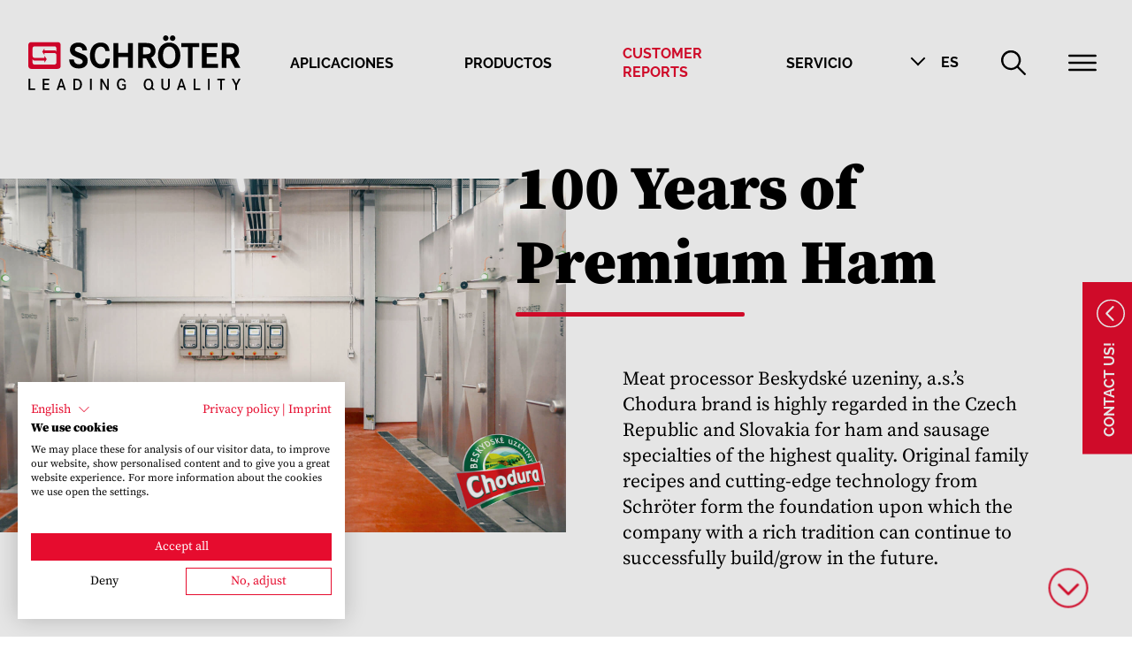

--- FILE ---
content_type: text/html; charset=utf-8
request_url: https://www.schroeter-technologie.de/es/customer-reports/beskydske-uzeniny/
body_size: 21885
content:
<!DOCTYPE html>
<html lang="es">
<head>

<meta charset="utf-8">
<!-- 
	This website is powered by TYPO3 - inspiring people to share!
	TYPO3 is a free open source Content Management Framework initially created by Kasper Skaarhoj and licensed under GNU/GPL.
	TYPO3 is copyright 1998-2025 of Kasper Skaarhoj. Extensions are copyright of their respective owners.
	Information and contribution at https://typo3.org/
-->

<base href="https://www.schroeter-technologie.de/">

<title>Customer Report: Beskydské uzeniny, a.s. | Schröter Technologie : schroeter-technologie.de</title>
<meta name="generator" content="TYPO3 CMS">
<meta name="description" content="Category: Meat · Schröters Scope of delivery: THERMICjet®, SMOKjet®, ARCTICjet® · 100 Years of Premium Ham
">
<meta name="robots" content="index,follow">
<meta name="viewport" content="width=device-width, initial-scale=1">
<meta name="keywords" content="Schröter Technologie GmbH &amp; Co. KG">
<meta name="author" content="Schröter Technologie GmbH &amp; Co. KG">
<meta property="og:title" content="Customer Report: Beskydské uzeniny, a.s. | Schröter Technologie">
<meta property="og:description" content="Category: Meat · Schröters Scope of delivery: THERMICjet®, SMOKjet®, ARCTICjet® · 100 Years of Premium Ham
">
<meta name="twitter:card" content="summary">
<meta name="twitter:title" content="Customer Report: Beskydské uzeniny, a.s. | Schröter Technologie">
<meta name="twitter:description" content="Category: Meat · Schröters Scope of delivery: THERMICjet®, SMOKjet®, ARCTICjet® · 100 Years of Premium Ham
">
<meta name="google-site-verification" content="2nVsEC1oXXm1ennX8yncCfIIQ20lbLIe9oF9cUkdIKM">


<link rel="stylesheet" href="/typo3temp/assets/compressed/merged-9229efb75675aaabf0c4401a2e1c2767-6ab7f8950230e77e38ec6af889734f3d.css?1763648878" media="all">


<script src="/typo3temp/assets/compressed/merged-e7d96bf16582a420000a2ce481313939-72a0521c3c37b4585f5a36f6c492a82d.js?1763676017"></script>
<script src="https://kit.fontawesome.com/b6881954e8.js" async="1"></script>



<!-- Google Tag Manager -->
<script>(function(w,d,s,l,i){w[l]=w[l]||[];w[l].push({'gtm.start':
new Date().getTime(),event:'gtm.js'});var f=d.getElementsByTagName(s)[0],
j=d.createElement(s),dl=l!='dataLayer'?'&l='+l:'';j.async=true;j.src=
'https://www.googletagmanager.com/gtm.js?id='+i+dl;f.parentNode.insertBefore(j,f);
})(window,document,'script','dataLayer','GTM-NRQX6WXS');</script>
<!-- End Google Tag Manager -->            <!--[if lte IE 9]><script src="https://cdnjs.cloudflare.com/ajax/libs/html5shiv/r29/html5.js"></script><![endif]-->
            <!--[if lte IE 9]><script src="https://cdnjs.cloudflare.com/ajax/libs/respond.js/1.4.2/respond.min.js"></script><![endif]-->
<link rel="canonical" href="https://www.schroeter-technologie.de/es/customer-reports/beskydske-uzeniny/"/>

<link rel="alternate" hreflang="de-de" href="https://www.schroeter-technologie.de/customer-reports/beskydske-uzeniny/"/>
<link rel="alternate" hreflang="en-GB" href="https://www.schroeter-technologie.de/en/customer-reports/beskydske-uzeniny/"/>
<link rel="alternate" hreflang="es-ES" href="https://www.schroeter-technologie.de/es/customer-reports/beskydske-uzeniny/"/>
<link rel="alternate" hreflang="x-default" href="https://www.schroeter-technologie.de/customer-reports/beskydske-uzeniny/"/>
</head>
<body class="default"><!-- Google Tag Manager (noscript) --><noscript><iframe src="https://www.googletagmanager.com/ns.html?id=GTM-NRQX6WXS"height="0" width="0" style="display:none;visibility:hidden"></iframe></noscript><!-- End Google Tag Manager (noscript) -->
<div class="wrapper">
    
<div id="headplaceholder"></div>
<header id="header" class="header">
    <div class="header--inner">
        
        <div class="header__logo">
            <a class="logo" href="/es/">
                    <svg version="1.1" id="logo" xmlns="http://www.w3.org/2000/svg" xmlns:xlink="http://www.w3.org/1999/xlink" x="0px" y="0px"
         viewBox="184.93 361.362 267.945 68.768"
         enable-background="new 184.93 361.362 267.945 68.768" xml:space="preserve">
    <path fill="#E4032E" d="M188.638,369.867c0,0-3.708,0-3.708,3.707v26.097c0,0,0,3.708,3.708,3.708h33.438c0,0,3.707,0,3.707-3.708
        v-26.097c0,0,0-3.707-3.707-3.707H188.638L188.638,369.867z"/>
    <path fill="#FFFFFF" d="M205.357,383.533v2.545l-2.835-4.217l2.835-4.216v2.544h12.722c0.944,0.073,1.744,0.437,2.326,1.672v-4.144
        c0,0,0-2.544-2.545-2.544h-25.006c0,0-2.544,0-2.544,2.544v8.941c0,1.817,0.654,2.835,2.544,2.908h12.503v-2.545l2.835,4.217
        l-2.835,4.216v-2.544h-12.721c-0.945-0.073-1.745-0.437-2.326-1.672v4.144c0,0,0,2.544,2.544,2.544h25.006c0,0,2.545,0,2.545-2.544
        v-8.941c0-1.817-0.654-2.835-2.545-2.908H205.357L205.357,383.533z"/>
    <path d="M257.913,375.755c-1.599-3.344-5.307-5.379-9.813-5.379c-6.251,0-10.612,3.78-10.612,9.159c0,1.817,0.509,3.563,1.599,4.943
        c1.163,1.672,2.908,2.689,7.052,4.435l3.853,1.599c2.616,1.091,3.707,2.181,3.707,3.78c0,1.963-2.035,3.344-4.943,3.344
        c-3.853,0-6.033-2.035-6.396-6.033h-5.815c0.291,7.342,4.507,11.268,12.212,11.268c6.833,0,11.122-3.78,11.122-9.596
        c0-1.89-0.436-3.635-1.381-4.943c-0.509-0.727-1.236-1.381-2.035-1.963c-0.8-0.581-1.672-1.018-2.617-1.381
        c-0.437-0.218-1.672-0.727-3.489-1.454l-2.98-1.163c-2.835-1.163-3.707-1.963-3.707-3.344c0-1.89,1.963-3.344,4.579-3.344
        c2.98,0,4.871,1.672,5.089,4.58h5.742C258.713,377.936,258.568,377.136,257.913,375.755L257.913,375.755z M276.45,370.376
        c-8.287,0-13.739,6.47-13.739,16.283s5.525,16.138,14.03,16.138c6.979,0,10.758-4.144,11.122-12.212h-5.38
        c-0.363,4.652-2.326,6.979-5.961,6.979c-4.652,0-7.56-4.144-7.56-10.977s2.907-11.122,7.56-11.122c3.199,0,5.234,1.963,5.815,5.597
        h5.161C286.99,374.228,283.066,370.376,276.45,370.376L276.45,370.376z M298.476,370.958h-5.96v31.258h5.96v-13.739h12.431v13.739
        h6.033v-31.258h-6.033v12.43h-12.431V370.958L298.476,370.958z M323.628,402.216h5.96v-11.922h4.289l6.397,11.922h6.979
        l-7.197-13.013c3.635-1.672,5.525-4.579,5.525-8.65c0-3.562-1.672-6.542-4.435-8.142c-2.108-1.163-4.289-1.526-9.813-1.526h-7.778
        v31.331H323.628z M329.588,376.119h1.745c4.07,0,4.943,0.072,6.179,0.799c1.236,0.728,2.035,2.036,2.035,3.635
        c0,3.489-1.89,4.58-7.705,4.58h-2.181v-9.014H329.588z M362.809,402.797c8.505,0,14.03-6.396,14.103-16.21
        c0-9.813-5.598-16.211-14.103-16.211s-14.175,6.397-14.175,16.211C348.706,396.4,354.304,402.797,362.809,402.797L362.809,402.797z
         M355.031,364.851c0,1.89,1.527,3.416,3.417,3.416s3.489-1.526,3.489-3.416c0-1.891-1.526-3.489-3.489-3.489
        C356.558,361.362,355.031,362.961,355.031,364.851L355.031,364.851z M363.682,364.851c0,1.89,1.526,3.416,3.488,3.416
        c1.891,0,3.417-1.526,3.417-3.416c0-1.891-1.526-3.489-3.417-3.489C365.281,361.362,363.682,362.961,363.682,364.851
        L363.682,364.851z M362.809,375.465c4.871,0,7.852,4.144,7.852,11.122c0,6.905-2.98,11.049-7.852,11.049
        c-4.942,0-7.851-4.144-7.851-11.049C354.958,379.68,357.866,375.465,362.809,375.465L362.809,375.465z M378.148,376.119h8.214
        v26.097h6.033v-26.097h8.215v-5.161h-22.463L378.148,376.119L378.148,376.119z M410.132,376.119h13.666v-5.161h-19.627v31.258
        h20.136v-5.089h-14.175v-8.505h12.431v-5.089h-12.431V376.119L410.132,376.119z M429.105,402.216h5.961v-11.922h4.289l6.396,11.922
        h6.979l-7.196-13.013c3.635-1.672,5.524-4.579,5.524-8.65c0-3.562-1.672-6.542-4.435-8.142c-2.107-1.163-4.288-1.526-9.813-1.526
        h-7.777v31.331H429.105z M435.138,376.119h1.745c4.07,0,4.943,0.072,6.179,0.799c1.236,0.728,2.035,2.036,2.035,3.635
        c0,3.489-1.89,4.58-7.705,4.58h-2.181v-9.014H435.138z"/>
    <path d="M185.221,429.839h8.215v-1.89h-6.034v-12.141h-2.253v14.03H185.221z M205.284,417.699h6.106v-1.891h-8.287v14.03h8.432
        v-1.89h-6.324v-4.435h5.598v-1.89h-5.598v-3.926H205.284z M220.696,429.839h2.253l1.018-3.271h5.089l1.018,3.271h2.253l-4.797-14.03
        h-2.108L220.696,429.839L220.696,429.839z M224.548,424.677l1.963-6.324l1.962,6.324H224.548L224.548,424.677z M241.921,429.839
        h2.545c0.436,0,0.799,0,1.09,0c1.89,0,2.98-0.218,3.998-0.8c1.963-1.09,3.126-3.416,3.126-6.251c0-2.763-1.236-5.162-3.271-6.252
        c-1.09-0.582-2.253-0.728-4.652-0.728h-2.835V429.839L241.921,429.839z M244.102,417.699h0.582c2.326,0,2.835,0.072,3.707,0.581
        c1.309,0.8,1.963,2.399,1.963,4.508c0,2.035-0.654,3.707-1.817,4.507c-0.8,0.509-1.526,0.654-3.344,0.654h-1.163v-10.25H244.102z
         M265.037,415.808h-2.181v14.03h2.181V415.808L265.037,415.808z M276.014,429.839h2.036v-10.686l6.251,10.686h2.254v-14.03h-2.035
        v10.687l-6.18-10.687h-2.326V429.839L276.014,429.839z M303.274,424.386h2.835v2.835c-0.872,0.582-2.035,0.873-3.053,0.873
        c-2.545,0-3.998-1.963-3.998-5.38s1.453-5.379,3.853-5.379c1.672,0,2.617,0.872,2.98,2.616h1.89
        c-0.218-2.835-2.035-4.507-4.943-4.507c-3.707,0-6.033,2.835-6.033,7.27c0,4.507,2.399,7.27,6.252,7.27
        c1.817,0,3.416-0.509,4.943-1.526v-5.815h-4.652v1.744H303.274z M342.673,422.788c0-4.289-2.472-7.197-6.033-7.197
        c-3.563,0-6.033,2.908-6.033,7.27c0,4.289,2.398,7.27,6.033,7.27c1.599,0,3.053-0.582,4.144-1.672l1.381,1.526h2.544l-2.835-3.126
        C342.382,425.477,342.673,424.314,342.673,422.788L342.673,422.788z M336.567,417.408c2.254,0,3.78,2.108,3.78,5.38
        c0,3.271-1.454,5.379-3.78,5.379s-3.779-2.108-3.779-5.379C332.86,419.516,334.314,417.408,336.567,417.408L336.567,417.408z
         M352.995,423.951c0,2.107,0.073,2.689,0.437,3.489c0.727,1.599,2.544,2.616,4.798,2.616c2.253,0,4.07-0.944,4.798-2.616
        c0.363-0.8,0.436-1.382,0.436-3.489v-8.143h-2.181v8.143c0,1.163,0,1.381-0.072,1.89c-0.219,1.454-1.309,2.326-2.98,2.326
        c-1.018,0-1.963-0.363-2.472-1.018s-0.654-1.163-0.654-3.271v-8.142h-2.181v8.215H352.995z M372.55,429.839h2.253l1.019-3.271h5.088
        l1.018,3.271h2.254l-4.798-14.03h-2.108L372.55,429.839L372.55,429.839z M376.403,424.677l1.963-6.324l1.963,6.324H376.403
        L376.403,424.677z M393.849,429.839h8.214v-1.89h-6.033v-12.141h-2.253v14.03H393.849z M413.912,415.808h-2.181v14.03h2.181V415.808
        L413.912,415.808z M423.507,417.699h3.635v12.14h2.181v-12.14h3.708v-1.891h-9.523V417.699L423.507,417.699z M446.26,424.096v5.67
        h2.181v-5.67l4.435-8.288h-2.398l-3.054,6.034l-3.125-6.034h-2.472L446.26,424.096L446.26,424.096z"/>
    </svg>    
            </a>
        </div>

        <ul id="topmenu" class="header__nav">
            
                
                
            
                
                    <li class="header__nav-item d-none d-md-inline-block">
                        <a href="/es/aplicaciones/"
                           target=""
                           class="header__nav-link nav-link"
                           data-target="subnav2"
                           title="Aplicaciones">Aplicaciones</a>
                    </li>
                
                
            
                
                    <li class="header__nav-item d-none d-md-inline-block">
                        <a href="/es/productos/"
                           target=""
                           class="header__nav-link nav-link"
                           data-target="subnav3"
                           title="productos">productos</a>
                    </li>
                
                
            
                
                    <li class="header__nav-item d-none d-md-inline-block">
                        <a href="/es/customer-reports/"
                           target=""
                           class="header__nav-link nav-link active"
                           data-target="subnav4"
                           title="Customer Reports">Customer Reports</a>
                    </li>
                
                
            
                
                
                    <li class="header__nav-item d-none d-lg-inline-block">
                        <a href="/es/servicio/"
                           target=""
                           class="header__nav-link nav-link"
                           data-target="subnav5"
                           title="Servicio">Servicio</a>
                    </li>
                
            
                
                
            
                
                
            
                
                
            
                
                
            
                
                
            
            <li class="header__nav-item dropdown">
                
                    <a href="javascript:void(0);" id="languageDropdown" class="header__nav-link header__nav-link--lang dropdown-toggle" role="button" data-bs-toggle="dropdown" aria-expanded="false">
                        
                            
                        
                            
                        
                            
                                    <span>es</span>
                                
                        
                    </a>
                    <ul class="dropdown-menu" aria-labelledby="languageDropdown">
                        
                            <li class=" ">
                                
                                        <a href="/customer-reports/beskydske-uzeniny/" data-no-swup hreflang="de-de" title="Deutsch">
                                            <span class="flag-icon flag-icon-de me-3"></span>Deutsch
                                        </a>
                                    
                            </li>
                        
                            <li class=" ">
                                
                                        <a href="/en/customer-reports/beskydske-uzeniny/" data-no-swup hreflang="en-GB" title="Englisch">
                                            <span class="flag-icon flag-icon-en me-3"></span>Englisch
                                        </a>
                                    
                            </li>
                        
                            <li class="active ">
                                
                                        <a href="/es/customer-reports/beskydske-uzeniny/" data-no-swup hreflang="es-ES" title="Spanisch">
                                            <span class="flag-icon flag-icon-es me-3"></span>Español
                                        </a>
                                    
                            </li>
                        
                    </ul>
                
            </li>
            <li class="header__nav-item">
                <a href="#search" class="header__nav-link header__nav-link--search sicon">

                        <svg xmlns="http://www.w3.org/2000/svg" viewBox="0 0 27 27"><path d="M26.6,25l-7.5-7.6A10.76,10.76,0,1,0,17.5,19l7.5,7.5a1,1,0,0,0,1.6,0A1.08,1.08,0,0,0,26.6,25Zm-15.9-5.8a8.45,8.45,0,1,1,8.5-8.4,8.57,8.57,0,0,1-2.5,6A8.92,8.92,0,0,1,10.7,19.23Z"/></svg>

                </a>
            </li>
            <li class="header__nav-item">
                <a href="#menu" class="header__nav-link header__nav-link--menu toggle-nav sicon">

                        <svg xmlns="http://www.w3.org/2000/svg" viewBox="0 0 27 27"><path d="M25.84,7.85H1.14A1.11,1.11,0,0,1,0,6.75H0a1.11,1.11,0,0,1,1.1-1.1h24.7a1.11,1.11,0,0,1,1.1,1.1h0A1,1,0,0,1,25.84,7.85Z"/><path d="M25.84,14.55H1.14A1.11,1.11,0,0,1,0,13.45H0a1.11,1.11,0,0,1,1.1-1.1h24.7a1.11,1.11,0,0,1,1.1,1.1h0A1,1,0,0,1,25.84,14.55Z"/><path d="M25.84,21.35H1.14A1.11,1.11,0,0,1,0,20.25H0a1.11,1.11,0,0,1,1.1-1.1h24.7a1.11,1.11,0,0,1,1.1,1.1h0A1,1,0,0,1,25.84,21.35Z"/></svg>

                </a>
            </li>
            <a href="#0" data-no-swup class="header__close sicon">
                    <svg xmlns="http://www.w3.org/2000/svg" viewBox="0 0 27 27"><path class="ic-1" d="M13.22,27A13.57,13.57,0,0,1-.28,13.5,13.57,13.57,0,0,1,13.22,0a13.5,13.5,0,0,1,0,27Zm0-25.7a12.2,12.2,0,1,0,12.2,12.2A12.25,12.25,0,0,0,13.22,1.3Z"/><path class="ic-1" d="M18.42,18.6a.56.56,0,0,1-.9,0L8.22,9.3a.56.56,0,0,1,0-.9.56.56,0,0,1,.9,0l9.3,9.3A.75.75,0,0,1,18.42,18.6Z"/><path class="ic-1" d="M18.42,9.3l-9.3,9.3a.56.56,0,0,1-.9,0,.56.56,0,0,1,0-.9l9.3-9.3a.56.56,0,0,1,.9,0A.75.75,0,0,1,18.42,9.3Z"/></svg>
            </a>
        </ul>
    </div>
</header>


    <main id="main" class="main transition-fade">
        
            <a href="#main" id="scrolldown" class="scroller scroller-down" data-no-swup>    <svg xmlns="http://www.w3.org/2000/svg" viewBox="0 0 27 27" width="45" height="45"><path d="M15.1,6.6,8.8,12.9a.91.91,0,0,0,0,1.2l6.3,6.3a.75.75,0,0,0,1.2,0,.91.91,0,0,0,0-1.2l-5.7-5.7,5.7-5.7a.73.73,0,0,0,.2-.6.86.86,0,0,0-.3-.6A.78.78,0,0,0,15.1,6.6Z"/><path d="M0,13.5A13.57,13.57,0,0,1,13.5,0,13.57,13.57,0,0,1,27,13.5,13.57,13.57,0,0,1,13.5,27,13.57,13.57,0,0,1,0,13.5Zm25.7,0A12.2,12.2,0,1,0,13.5,25.7,12.25,12.25,0,0,0,25.7,13.5Z"/></svg></a>
        
        <!--TYPO3SEARCH_begin-->
        <section class="hero">
    <div class="hero__content hero__content--right">
        
            <h1 class="headline">100 Years of Premium Ham</h1>
        
        
            <div class="text">
                
                <p>Meat processor Beskydské uzeniny, a.s.’s Chodura brand is highly regarded in the Czech Republic and Slovakia for ham and sausage specialties of the highest quality. Original family recipes and cutting-edge technology from Schröter form the foundation upon which the company with a rich tradition can continue to successfully build/grow in the future.</p>
            </div>
        
    </div>
    
        <div class="hero__image">
            <img class="img-fluid" loading="lazy" src="https://www.schroeter-technologie.de/images/customer-reports/beskydske-mp59/schroeter-technologie_customer-report-beskydske-01-mp59-2021.jpg" width="1920" height="1200" alt="" />
        </div>
    
</section>



        
    


        <div class="container  pb-5">
            <div class="row">
                <div class="col-12">
                    
    

            
            
                <a id="c1845"></a>
            
            
            
                



            
            
                



            
            

    <p>Karel Chodura opened his renowned butcher’s shop in Ostrava, Czech Republic, in 1919. One hundred years later, the name Chodura is a brand synonymous with high-quality ham and sausage specialties. For about 30 years, Petr Chodura has been successfully carrying on his grandfather’s work through the company Beskydské uzeniny. “My grandfather’s business was a great inspiration to me because I knew that, by continuing his work, I would be able to complete the plans that he was unable to carry out after 1948, when the communist regime shut down his business,” Chodura explains.</p>
<p>In 1990, he continued the family tradition of making sausage specialties and opened his first production facility in the former roadhouse in Stará Ves nad Ondrejnicí. In the year 2000, the company acquired a former meat processing plant in Frýdek-Místek and expanded its product range. Today, Beskydské uzeniny employs more than 200 people, making it one of the Czech Republic’s mid-sized meat processing companies. Its wide range of products includes cooked and smoked pork and chicken ham, a large selection of sausages, salami, and seasonal grilled specialties.</p>


            
                



            
            
                



            
            

        


                </div>
            </div>
        </div>
    


        
    



        <section id="" class="page-section bg-light">
            <div class="container-fluid  pt-5 pb-5">
                


        <div class="container pt-5">
            <div class="row">
                <div class="col-12 col-md-6">
                    
    

            
            
                <a id="c1848"></a>
            
            
            
                



            
            
                



            
            

    <h2 class="text-right">New Production<br> Facility</h2>


            
                



            
            
                



            
            

        


                </div>
                <div class="col-12 col-md-6">
                    
    

            
            
                <a id="c1847"></a>
            
            
            
                



            
            

    
        



    


            

    <div class="ce-textpic ce-center ce-above">
        
            



        

        
                <div class="ce-bodytext">
                    
                    <p>In 2019, just in time for its 100th anniversary, the meat processor invested in a new production facility dedicated to the production of Chodura brand ham. “State-of-the-art Schröter technology, twice the production capacity, new workspaces, and more storage space,” says Chodura, describing the advantages of the new location. The new facility is equipped with smoking chambers, cooking chambers, and baking and cooling chambers, all of which meet the most stringent hygiene requirements. The new production technology, together with high-quality raw materials, forms the basis for a new range of ham products with reduced sodium content that the family business launched at the end of last year.</p>
                </div>
            

        
    </div>


            
                



            
            
                



            
            

        


                </div>
            </div>
        </div>
    




        <div class="container pt-5 pb-5">
            <div class="row">
                <div class="col-12 col-md-6">
                    
    

            
            
                <a id="c1850"></a>
            
            
            
                



            
            

    
        



    


            

    <div class="ce-textpic ce-center ce-above">
        
            



        

        
                <div class="ce-bodytext">
                    
                    <h2 class="text-right">Excellent Collaboration<br> Right from the Start</h2>
                </div>
            

        
    </div>


            
                



            
            
                



            
            

        


                </div>
                <div class="col-12 col-md-6">
                    
    

            
            
                <a id="c1851"></a>
            
            
            
                



            
            

    
        

    



    


            

    <div class="ce-textpic ce-center ce-above">
        
            



        

        
                <div class="ce-bodytext">
                    
                    <p>“Our first meeting took place five years ago, when we decided to purchase smoking chambers. We ultimately didn’t go through with it, but when the time was right, we built a new production facility and this time things worked out perfectly,” says Chodura, describing the beginning of the company’s relationship with Schröter.</p>
<p>The deal was closed at IFFA 2019 and personally overseen by project manager Jan Gryc, general manager of Schröter’s Czech representative HG Technic, and Frank Mack, authorized representative of Schröter. “The focus was always on the requirements of the customer’s range,” says Frank Mack, outlining the initial project with the new customer, adding, “Beskydské uzeniny needs equipment for a wide assortment of products. As a result, the company needed different systems with various functions in order to be able to work with them flexibly and use them for different products.” Chodura&nbsp;continues, “This is why we have two four-wagon cooking chambers, three corresponding cooling chambers, a four-wagon smoking chamber, and a three-wagon smoking and baking chamber.” As such, the company has created the basis for additional expansions, should they become necessary as a result of production increasing. “I appreciated the flawless technological solution of all the details right from the start, and I can say within a short period of time that this considerable investment was completely worth it,” Chodura says, highly satisfied with the results of the first project.</p>
                </div>
            

        
    </div>


            
                



            
            
                



            
            

        


                </div>
            </div>
        </div>
    


            </div>
        </section>

    


    

            
            
                <a id="c1854"></a>
            
            
            
                



            
            
            

    <br>
<br>
<br>
<br>


            
                



            
            
                



            
            

        

<section class="hero">
    <div class="hero__content hero__content--right">
        
        
            <div class="text">
                
                <h3 class="subheader">Quote</h3><blockquote><p>Quality, experience, professionalism –&nbsp;these are the reasons why we chose Schröter.</p></blockquote><p>Petr Chodura&nbsp;is carrying on his grandfather’s work extremely successfully through the company Beskydské uzeniny.</p>
            </div>
        
    </div>
    
        <div class="hero__image">
            <img class="img-fluid" loading="lazy" src="https://www.schroeter-technologie.de/images/customer-reports/beskydske-mp59/schroeter-technologie_customer-report-beskydske-02-mp59-2021.jpg" width="1920" height="1200" alt="" />
        </div>
    
</section>



        
    



        <section id="" class="page-section bg-light">
            <div class="container-fluid  pt-5 pb-5">
                


        <div class="container pt-4">
            <div class="row">
                <div class="col-12 col-md-6">
                    


        <div class="container">
            <div class="row">
                <div class="col-12 col-md-6">
                    
                </div>
                <div class="col-12 col-md-6">
                    
    

            
            
                <a id="c1856"></a>
            
            
            
                



            
            
                



            
            

    <div class="ce-image ce-center ce-above">
        

    
    
        
            
                 

        
<figure class="image">
    
            
                    
<img class="image-embed-item" src="/images/_processed_/4/8/csm_schroeter-technologie_customer-report-beskydske-jan-gryc-mp59-2021_a060b01964.jpg" width="600" height="600" loading="lazy" alt="" />


                
        
    
</figure>


    


            
        
    



    </div>


            
                



            
            
                



            
            

        


    

            
            
                <a id="c1857"></a>
            
            
            
                



            
            

    
        

    
        <header>
            

    
            
                

    
            <h3 class="subheader">
                Jan Gryc
            </h3>
        



            
        



            



            



        </header>
    



    


            

    <div class="ce-textpic ce-center ce-above">
        
            



        

        
                <div class="ce-bodytext">
                    
                    <p>General manager of HG Technic</p>
<p>&nbsp;</p>
                </div>
            

        
    </div>


            
                



            
            
                



            
            

        


                </div>
            </div>
        </div>
    


                </div>
                <div class="col-12 col-md-6">
                    
    

            
            
                <a id="c1859"></a>
            
            
            
                



            
            

    
        

    
        <header>
            

    
            <h3 class="subheader">
                Schröter Representative for the Czech Republic and Slovakia
            </h3>
        



            

    

                <h2>
                    HG Technik
                </h2>

        



            



        </header>
    



    


            

    <div class="ce-textpic ce-center ce-above">
        
            



        

        
                <div class="ce-bodytext">
                    
                    <p>Schröter Technologie GmbH &amp; Co. KG has made a name for itself worldwide with high-quality hotsmoking and climatic systems. HG Technic, based in Brno, Czech Republic, is successfully active on the Czech and Slovakian markets on behalf of the East Westphalian systems manufacturer. Jan Gryc, general manager of HG Technic since 2015, has been working with Schröter since 2011. He is responsible for sales, expert advice, service, and the installation of Schröter systems in the Czech Republic and Slovakia. When carrying out his duties, Jan Gryc can draw on more than 20 years of experience in the thermal processing of sausage, meat, and fish. This ensures that he can clarify customers’ individual needs in each project and, working in close collaboration with Schröter, offer a customized solution – for the entire range from small hot-smoking systems to large climatic post-maturing systems.</p>
<p>&nbsp;</p>
<p>&nbsp;</p>
                </div>
            

        
    </div>


            
                



            
            
                



            
            

        


                </div>
            </div>
        </div>
    


            </div>
        </section>

    


        
    



        <section id="" class="page-section ">
            <div class="container-fluid  pt-5 pb-5">
                
        <div class="container">
            <div class="row">
                <div class="col-12 col-lg-8">
                    
    

            
            
                <a id="c1862"></a>
            
            
            
                



            
            
                

    
        <header>
            

    
            
                

    
            <h3 class="subheader">
                Customer Insights
            </h3>
        



            
        



            

    
            
                

    

                <h2>
                    Facts &amp; Figures
                </h2>

        



            
        



            



        </header>
    



            
            

    <p>Beskydské uzeniny, a.s. produces high-quality ham and sausage specialties in the Czech town of Frýdek-Místek on the basis of traditional recipes and sells them under the brand name Chodura.</p>


            
                



            
            
                



            
            

        


                </div>
                <div class="col-12 col-lg-4">
                    
                </div>
            </div>
        </div>
    


        <div class="container pt-3">
            <div class="row">
                <div class="col-12 col-md-6">
                    
    

            
            
                <a id="c1864"></a>
            
            
            
                



            
            

    
        

    



    


            

    <div class="ce-textpic ce-center ce-above">
        
            



        

        
                <div class="ce-bodytext">
                    
                    <ul> 	<li> 	<p><strong>COMPANY FOUNDING:</strong> 1919 in Ostrava, Czech Republic</p> 	</li> 	<li> 	<p><strong>HEADQUARTERS:</strong> Frýdek-Místek, Czech Republic</p> 	</li> 	<li> 	<p><strong>L</strong><strong>OGISTICS CENTER:</strong> Frycovice, Czech Republic</p> 	</li> 	<li> 	<p><strong>EMPLOYEES:</strong> More than 200</p> 	</li> 	<li> 	<p><strong>PRODUCT RANGE: </strong>Pork and chicken ham: cooked&nbsp;and smoked, natural and formed, reduced sodium&nbsp;ham, flavored ham, e.g., Honey Ham, Excellent,&nbsp;and Burgundy varieties. Wide range of sausages in natural and collagen casings, grilled specialties,&nbsp;salami</p> 	</li> 	<li> 	<p><strong>PRODUCTION AREA: </strong>3600 square meters</p> 	</li> </ul>
                </div>
            

        
    </div>


            
                



            
            
                



            
            

        


                </div>
                <div class="col-12 col-md-6">
                    
    

            
            
                <a id="c1865"></a>
            
            
            
                



            
            

    
        



    


            

    <div class="ce-textpic ce-center ce-above">
        
            



        

        
                <div class="ce-bodytext">
                    
                    <ul> 	<li> 	<p><strong>OUTPUT:</strong> 35 tons per day</p> 	</li> 	<li> 	<p><strong>SALES:</strong> Via its own chain of stores throughout the Czech Republic and multinational chains in the Czech Republic and Slovakia</p> 	</li> 	<li> 	<p><strong>USP:</strong> The company has been offering a range of ham products with reduced sodium content since 2020, thereby shifting its focus to a healthy lifestyle.</p> 	</li> 	<li> 	<p><strong>AWARDS: </strong>1993 Business Owner of the Year 2017 Two Chodura products awarded the KLASA food quality mark (awarded by the Czech Ministry of Agriculture) Also received awards in the categories “Regional Food” and “Butcher’s Sausage.”</p> 	</li> </ul>
                </div>
            

        
    </div>


            
                



            
            
                



            
            

        


                </div>
            </div>
        </div>
    


            </div>
        </section>

    


        
    



        <section id="" class="page-section bg-light">
            <div class="container  pt-5 pb-5">
                
    

            
            
                <a id="c1868"></a>
            
            
            
                



            
            

    
        



    


            

    <div class="ce-textpic ce-center ce-above">
        
            



        

        
                <div class="ce-bodytext">
                    
                    <h2 class="text-center">Schröters Delivered</h2>
                </div>
            

        
    </div>


            
                



            
            
                



            
            

        


    

            
            
                <a id="c1869"></a>
            
            
            
                



            
            
                



            
            

    
        
    
            <div class="row">
                
                    <div class="customer-report col-12 col-sm-6 col-lg-4 col-xxl-3 mb-5">
                        <div class="card">
                            <div class="card-img-top">
                                <a href="/es/productos/thermicjet" class="image-link">
                                    <picture>
                                        <source srcset="/images/_processed_/2/4/csm_Schroeter_Produktuebersicht_THERMICjet_85b200c3bc.webp" media="(min-width:1280px)" type="image/webp"/>
                                        <source srcset="/images/_processed_/2/4/csm_Schroeter_Produktuebersicht_THERMICjet_f0381a1a11.png" media="(min-width:1280px)" type="image/png" />
                                        <source srcset="/images/products/uebersicht/Schroeter_Produktuebersicht_THERMICjet.jpg" media="(min-width:1280px)" type="image/jpeg" />
                                        <source srcset="/images/_processed_/2/4/csm_Schroeter_Produktuebersicht_THERMICjet_5efac9fe85.webp" media="(min-width:992px)" type="image/webp" />
                                        <source srcset="/images/_processed_/2/4/csm_Schroeter_Produktuebersicht_THERMICjet_63dd242631.png" media="(min-width:992px)" type="image/png" />
                                        <source srcset="/images/_processed_/2/4/csm_Schroeter_Produktuebersicht_THERMICjet_7991ce29e1.jpg" media="(min-width:992px)" type="image/jpeg" />
                                        <source srcset="/images/_processed_/2/4/csm_Schroeter_Produktuebersicht_THERMICjet_20b6107469.webp" media="(min-width:768px)" type="image/webp" />
                                        <source srcset="/images/_processed_/2/4/csm_Schroeter_Produktuebersicht_THERMICjet_f75436375e.png" media="(min-width:768px)" type="image/png" />
                                        <source srcset="/images/_processed_/2/4/csm_Schroeter_Produktuebersicht_THERMICjet_1f124d10db.jpg" media="(min-width:768px)" type="image/jpeg" />
                                        <source srcset="/images/_processed_/2/4/csm_Schroeter_Produktuebersicht_THERMICjet_18f8f76289.webp" media="(min-width:480px)" type="image/webp" />
                                        <source srcset="/images/_processed_/2/4/csm_Schroeter_Produktuebersicht_THERMICjet_523a17c558.png" media="(min-width:480px)" type="image/png" />
                                        <source srcset="/images/_processed_/2/4/csm_Schroeter_Produktuebersicht_THERMICjet_cb744bc6e8.jpg" media="(min-width:480px)" type="image/jpeg" />
                                        <source srcset="/images/_processed_/2/4/csm_Schroeter_Produktuebersicht_THERMICjet_1927e2aac1.webp" media="(min-width:0px)" type="image/webp" />
                                        <source srcset="/images/_processed_/2/4/csm_Schroeter_Produktuebersicht_THERMICjet_bf764f83d0.png" media="(min-width:0px)" type="image/png" />
                                        <source srcset="/images/_processed_/2/4/csm_Schroeter_Produktuebersicht_THERMICjet_bd3a8fc928.jpg" media="(min-width:0px)" type="image/jpeg" />
                                        <img src="[data-uri]" srcset="/images/products/uebersicht/Schroeter_Produktuebersicht_THERMICjet.jpg"  alt="" title=""  />
                                    </picture>
                                </a>
                            </div>
                            <div class="card-body">
                                <h4 class="card-title">THERMICjet<sup>®</sup></h4>
                                <a href="/es/productos/thermicjet" class="btn btn-primary">Al producto</a>
                            </div>
                        </div>
                    </div>
                
                    <div class="customer-report col-12 col-sm-6 col-lg-4 col-xxl-3 mb-5">
                        <div class="card">
                            <div class="card-img-top">
                                <a href="/es/productos/smokjet" class="image-link">
                                    <picture>
                                        <source srcset="/images/_processed_/8/4/csm_Schroeter_Produktuebersicht_Smokjet_1fea674c37.webp" media="(min-width:1280px)" type="image/webp"/>
                                        <source srcset="/images/_processed_/8/4/csm_Schroeter_Produktuebersicht_Smokjet_9da9fcce57.png" media="(min-width:1280px)" type="image/png" />
                                        <source srcset="/images/products/uebersicht/Schroeter_Produktuebersicht_Smokjet.jpg" media="(min-width:1280px)" type="image/jpeg" />
                                        <source srcset="/images/_processed_/8/4/csm_Schroeter_Produktuebersicht_Smokjet_0570844bd4.webp" media="(min-width:992px)" type="image/webp" />
                                        <source srcset="/images/_processed_/8/4/csm_Schroeter_Produktuebersicht_Smokjet_e80805e94b.png" media="(min-width:992px)" type="image/png" />
                                        <source srcset="/images/_processed_/8/4/csm_Schroeter_Produktuebersicht_Smokjet_a1b7ad5d40.jpg" media="(min-width:992px)" type="image/jpeg" />
                                        <source srcset="/images/_processed_/8/4/csm_Schroeter_Produktuebersicht_Smokjet_6e1d176d3b.webp" media="(min-width:768px)" type="image/webp" />
                                        <source srcset="/images/_processed_/8/4/csm_Schroeter_Produktuebersicht_Smokjet_481adb5e42.png" media="(min-width:768px)" type="image/png" />
                                        <source srcset="/images/_processed_/8/4/csm_Schroeter_Produktuebersicht_Smokjet_640377434c.jpg" media="(min-width:768px)" type="image/jpeg" />
                                        <source srcset="/images/_processed_/8/4/csm_Schroeter_Produktuebersicht_Smokjet_ae62e98231.webp" media="(min-width:480px)" type="image/webp" />
                                        <source srcset="/images/_processed_/8/4/csm_Schroeter_Produktuebersicht_Smokjet_e021d395e1.png" media="(min-width:480px)" type="image/png" />
                                        <source srcset="/images/_processed_/8/4/csm_Schroeter_Produktuebersicht_Smokjet_12ffd23ea0.jpg" media="(min-width:480px)" type="image/jpeg" />
                                        <source srcset="/images/_processed_/8/4/csm_Schroeter_Produktuebersicht_Smokjet_7ee6e07cfa.webp" media="(min-width:0px)" type="image/webp" />
                                        <source srcset="/images/_processed_/8/4/csm_Schroeter_Produktuebersicht_Smokjet_9b91a534e5.png" media="(min-width:0px)" type="image/png" />
                                        <source srcset="/images/_processed_/8/4/csm_Schroeter_Produktuebersicht_Smokjet_df04efd84e.jpg" media="(min-width:0px)" type="image/jpeg" />
                                        <img src="[data-uri]" srcset="/images/products/uebersicht/Schroeter_Produktuebersicht_Smokjet.jpg"  alt="" title=""  />
                                    </picture>
                                </a>
                            </div>
                            <div class="card-body">
                                <h4 class="card-title">SMOKjet<sup>®</sup></h4>
                                <a href="/es/productos/smokjet" class="btn btn-primary">Al producto</a>
                            </div>
                        </div>
                    </div>
                
                    <div class="customer-report col-12 col-sm-6 col-lg-4 col-xxl-3 mb-5">
                        <div class="card">
                            <div class="card-img-top">
                                <a href="/es/productos/arcticjet" class="image-link">
                                    <picture>
                                        <source srcset="/images/_processed_/c/a/csm_Schroeter_Produktuebersicht_ARCTICjet_0f7638810d.webp" media="(min-width:1280px)" type="image/webp"/>
                                        <source srcset="/images/_processed_/c/a/csm_Schroeter_Produktuebersicht_ARCTICjet_c470b39e35.png" media="(min-width:1280px)" type="image/png" />
                                        <source srcset="/images/products/uebersicht/Schroeter_Produktuebersicht_ARCTICjet.jpg" media="(min-width:1280px)" type="image/jpeg" />
                                        <source srcset="/images/_processed_/c/a/csm_Schroeter_Produktuebersicht_ARCTICjet_93eb940b44.webp" media="(min-width:992px)" type="image/webp" />
                                        <source srcset="/images/_processed_/c/a/csm_Schroeter_Produktuebersicht_ARCTICjet_efb8f3e1dd.png" media="(min-width:992px)" type="image/png" />
                                        <source srcset="/images/_processed_/c/a/csm_Schroeter_Produktuebersicht_ARCTICjet_08d9c9dd93.jpg" media="(min-width:992px)" type="image/jpeg" />
                                        <source srcset="/images/_processed_/c/a/csm_Schroeter_Produktuebersicht_ARCTICjet_2e373dc126.webp" media="(min-width:768px)" type="image/webp" />
                                        <source srcset="/images/_processed_/c/a/csm_Schroeter_Produktuebersicht_ARCTICjet_1c988cda36.png" media="(min-width:768px)" type="image/png" />
                                        <source srcset="/images/_processed_/c/a/csm_Schroeter_Produktuebersicht_ARCTICjet_55e86c168e.jpg" media="(min-width:768px)" type="image/jpeg" />
                                        <source srcset="/images/_processed_/c/a/csm_Schroeter_Produktuebersicht_ARCTICjet_98a95dbdbf.webp" media="(min-width:480px)" type="image/webp" />
                                        <source srcset="/images/_processed_/c/a/csm_Schroeter_Produktuebersicht_ARCTICjet_b17234af37.png" media="(min-width:480px)" type="image/png" />
                                        <source srcset="/images/_processed_/c/a/csm_Schroeter_Produktuebersicht_ARCTICjet_4b28c6abbb.jpg" media="(min-width:480px)" type="image/jpeg" />
                                        <source srcset="/images/_processed_/c/a/csm_Schroeter_Produktuebersicht_ARCTICjet_c0e8965a47.webp" media="(min-width:0px)" type="image/webp" />
                                        <source srcset="/images/_processed_/c/a/csm_Schroeter_Produktuebersicht_ARCTICjet_60368e2da7.png" media="(min-width:0px)" type="image/png" />
                                        <source srcset="/images/_processed_/c/a/csm_Schroeter_Produktuebersicht_ARCTICjet_00265e2438.jpg" media="(min-width:0px)" type="image/jpeg" />
                                        <img src="[data-uri]" srcset="/images/products/uebersicht/Schroeter_Produktuebersicht_ARCTICjet.jpg"  alt="" title=""  />
                                    </picture>
                                </a>
                            </div>
                            <div class="card-body">
                                <h4 class="card-title">ARCTICjet<sup>®</sup></h4>
                                <a href="/es/productos/arcticjet" class="btn btn-primary">Al producto</a>
                            </div>
                        </div>
                    </div>
                
            </div>
        

    


            
                



            
            
                



            
            

        


            </div>
        </section>

    


    

            
            
                <a id="c1871"></a>
            
            
            
                



            
            
            

    
        
    


        <div class="container  pt-4 pb-5">
            <div class="row">
                <div class="col-12">
                    
    

            
            
                <a id="c676"></a>
            
            
            
                



            
            
                



            
            

    <h2 class="text-center">¿Tiene preguntas sobre nuestros productos?</h2>
<h5 class="text-center">Aquí encontrará su contacto personal</h5>
<h5 class="text-center"><a href="/es/la-empresa/#schroeter-en-todo-el-mundo" target="_blank" class="btn btn-primary">Schröter en todo el mundo</a></h5>


            
                



            
            
                



            
            

        


                </div>
            </div>
        </div>
    




            
                



            
            
                



            
            

        


        <!--TYPO3SEARCH_end-->
    </main>
    <a href="#top" id="scrollup" class="scroller scroller-up" data-no-swup>    <svg xmlns="http://www.w3.org/2000/svg" viewBox="0 0 27 27" width="45" height="45"><path d="M15.1,6.6,8.8,12.9a.91.91,0,0,0,0,1.2l6.3,6.3a.75.75,0,0,0,1.2,0,.91.91,0,0,0,0-1.2l-5.7-5.7,5.7-5.7a.73.73,0,0,0,.2-.6.86.86,0,0,0-.3-.6A.78.78,0,0,0,15.1,6.6Z"/><path d="M0,13.5A13.57,13.57,0,0,1,13.5,0,13.57,13.57,0,0,1,27,13.5,13.57,13.57,0,0,1,13.5,27,13.57,13.57,0,0,1,0,13.5Zm25.7,0A12.2,12.2,0,1,0,13.5,25.7,12.25,12.25,0,0,0,25.7,13.5Z"/></svg></a>
    <footer id="footer" class="footer dark">

        <div class="container py-2">
            <div class="row py-5">
                <div class="col-12 col-md-10 col-lg-8 col-xl-5">
                    <h3 class="title">Meeting Point</h3>
                    <p>La revista de Schröter para el sector del procesamiento de alimentos. Información privilegiada: reportajes exclusivos, datos de primera mano, conocimientos prácticos especializados en detalle.</p>
                    <a href="#newsletter" class="btn btn-primary my-4 open-newsletter">Suscripción</a>
                    <p>Nos encantará recibir su llamada o correo electrónico, ya sea en nuestra sede de Borgholzhausen (Alemania) o en cualquiera de nuestras delegaciones y representaciones en todo el mundo.</p>
                    <p>Schröter Technologie GmbH & Co. KG<br>
                    Bahnhofstrasse 86<br>
                    33829 Borgholzhausen, Alemania</p>
                    <p>Teléfono +49 (0) 54 25.95 00<br>
                    info@schroeter-technologie.de</p>
                </div>
                <div class="col-12 col-md-2 col-lg-4 col-xl-3">
                    <h5>¡SÍGUENOS!</h5>
                    <ul class="social-links">
                        <li>
                            <a href="https://de.linkedin.com/company/schroeter-technologie-gmbh-co-kg" target="_blank" title="LinkedIn" class="sicon">
                                    <svg xmlns="http://www.w3.org/2000/svg" viewBox="0 0 27 27"><path class="ic-1" d="M7.4,27H2.8V12.2H7.4ZM5.1,10.2A2.7,2.7,0,1,1,7.8,7.5h0A2.69,2.69,0,0,1,5.1,10.2ZM24.6,27H20V19.8c0-1.7,0-3.9-2.4-3.9s-2.8,1.9-2.8,3.8V27H10.3V12.2h4.4v2h.1a4.86,4.86,0,0,1,4.3-2.4c4.6,0,5.5,3.1,5.5,7V27Z"/></svg>
                            </a>
                        </li>
                        <li>
                            <a href="https://www.youtube.com/@Schr%C3%B6terTechnologie" target="_blank" title="YouTube" class="sicon">
                                    <svg xmlns="http://www.w3.org/2000/svg" viewBox="0 0 27 27"><path class="ic-1" d="M26.4,11A3.26,3.26,0,0,0,24,8.6C21.9,8,13.5,8,13.5,8S5.1,8,3,8.6A3.26,3.26,0,0,0,.6,11,33.07,33.07,0,0,0,0,17.5,33.07,33.07,0,0,0,.6,24,3.26,3.26,0,0,0,3,26.4c2.1.6,10.5.6,10.5.6s8.4,0,10.5-.6A3.26,3.26,0,0,0,26.4,24a32.53,32.53,0,0,0,.6-6.5,33.07,33.07,0,0,0-.6-6.5ZM10.7,21.6v-8l7.1,4Z"/></svg>
                            </a>
                        </li>
                    </ul>
                </div>
                <div class="col-12 col-md-6 col-xl-2 d-none d-lg-inline-block">
                    <h5>Aplicationes</h5>
                    <ul class="nav">
                        
                            <li>
                                <a href="/es/aplicaciones/carne-y-pescado/carne/?usage=1"
                                   target=""
                                   class=""
                                   title="Carne y pescado"> Carne y pescado</a>
                            </li>
                        
                            <li>
                                <a href="/es/aplicaciones/verdura-fruta-y-condimentos/verdura/?usage=4"
                                   target=""
                                   class=""
                                   title="Verdura, fruta y condimentos"> Verdura, fruta y condimentos</a>
                            </li>
                        
                            <li>
                                <a href="/es/aplicaciones/snacks-y-pan/snacks/?usage=7"
                                   target=""
                                   class=""
                                   title="Snacks y pan"> Snacks y pan</a>
                            </li>
                        
                            <li>
                                <a href="/es/aplicaciones/alimento-para-mascotas/?usage=9"
                                   target=""
                                   class=""
                                   title="Alimento para mascotas"> Alimento para mascotas</a>
                            </li>
                        
                            <li>
                                <a href="/es/aplicaciones/queso/?usage=10"
                                   target=""
                                   class=""
                                   title="Queso"> Queso</a>
                            </li>
                        
                            <li>
                                <a href="/es/aplicaciones/comida-vegana-y-vegetariana/?usage=11"
                                   target=""
                                   class=""
                                   title="Comida vegana y vegetariana"> Comida vegana y vegetariana</a>
                            </li>
                        
                            <li>
                                <a href="/es/aplicaciones/depuracion-del-aire/?usage=13"
                                   target=""
                                   class=""
                                   title="Depuración del aire"> Depuración del aire</a>
                            </li>
                        
                    </ul>
                </div>
                <div class="col-12 col-md-6 col-xl-2 d-none d-lg-inline-block">
                    <h5>Productos</h5>
                    <ul class="nav">
                        
                            <li>
                                <a href="/es/productos/thermicjet"
                                   target=""
                                   class="product-link"
                                   title="THERMICjet&lt;sup&gt;®&lt;/sup&gt;"> THERMICjet<sup>®</sup></a>
                            </li>
                        
                            <li>
                                <a href="/es/productos/arcticjet"
                                   target=""
                                   class="product-link"
                                   title="ARCTICjet&lt;sup&gt;®&lt;/sup&gt;"> ARCTICjet<sup>®</sup></a>
                            </li>
                        
                            <li>
                                <a href="/es/productos/semijet"
                                   target=""
                                   class="product-link"
                                   title="SEMIjet&lt;sup&gt;®&lt;/sup&gt;"> SEMIjet<sup>®</sup></a>
                            </li>
                        
                            <li>
                                <a href="/es/productos/contijet"
                                   target=""
                                   class="product-link"
                                   title="CONTIjet&lt;sup&gt;®&lt;/sup&gt;"> CONTIjet<sup>®</sup></a>
                            </li>
                        
                            <li>
                                <a href="/es/productos/climajet"
                                   target=""
                                   class="product-link"
                                   title="CLIMAjet&lt;sup&gt;®&lt;/sup&gt;"> CLIMAjet<sup>®</sup></a>
                            </li>
                        
                            <li>
                                <a href="/es/productos/bakejet"
                                   target=""
                                   class="product-link"
                                   title="BAKEjet&lt;sup&gt;®&lt;/sup&gt;"> BAKEjet<sup>®</sup></a>
                            </li>
                        
                            <li>
                                <a href="/es/productos/fishjet"
                                   target=""
                                   class="product-link"
                                   title="FISHjet&lt;sup&gt;®&lt;/sup&gt;"> FISHjet<sup>®</sup></a>
                            </li>
                        
                            <li>
                                <a href="/es/productos/smokjet"
                                   target=""
                                   class="product-link"
                                   title="SMOKjet&lt;sup&gt;®&lt;/sup&gt;"> SMOKjet<sup>®</sup></a>
                            </li>
                        
                            <li>
                                <a href="/es/productos/cleenjet"
                                   target=""
                                   class="product-link"
                                   title="CLEENjet&lt;sup&gt;®&lt;/sup&gt;"> CLEENjet<sup>®</sup></a>
                            </li>
                        
                            <li>
                                <a href="/es/productos/instalaciones-pequenos"
                                   target=""
                                   class="product-link"
                                   title="Instalaciones Pequenos"> Instalaciones Pequenos</a>
                            </li>
                        
                            <li>
                                <a href="/es/productos/CrossBack"
                                   target=""
                                   class="product-link"
                                   title="CrossBack"> CrossBack</a>
                            </li>
                        
                            <li>
                                <a href="/es/productos/control"
                                   target=""
                                   class="product-link"
                                   title="Control y sistemas"> Control y sistemas</a>
                            </li>
                        
                            <li>
                                <a href="/es/productos/limpieza"
                                   target=""
                                   class="product-link"
                                   title="Limpieza integral"> Limpieza integral</a>
                            </li>
                        
                    </ul>
                </div>
            </div>
            <div class="footer-row row py-4">
                <div class="col-12 col-lg-6 d-flex align-items-center ">
                    <nav class="footer-nav">
                        <ul>
                            
                                
                                        <li class="d-block d-lg-inline-block">
                                            <a href="#newsletter"
                                               class="open-newsletter"
                                               title="Newsletter">Newsletter</a>
                                        </li>
                                    
                            
                                
                                        <li class="d-block d-lg-inline-block">
                                            <a href="/es/aviso-legal/"
                                               target=""
                                               class=""
                                               title="Aviso legal">Aviso legal</a>
                                        </li>
                                    
                            
                                
                                        <li class="d-block d-lg-inline-block">
                                            <a href="/es/proteccion-de-datos/"
                                               target=""
                                               class=""
                                               title="Protección de datos">Protección de datos</a>
                                        </li>
                                    
                            
                        </ul>
                    </nav>
                </div>
                <div class="col-12 col-lg-6 d-flex align-items-center justify-content-end">
                    <span class="copyright">&copy;&nbsp;Schröter Technologie GmbH & Co. KG</span>
                </div>
            </div>
        </div>

</footer>

    


        
    

<div class="overlay" id="menu">
    <div class="overlay__panel menu-panel">

        <div class="overlay__panel--inner">
            <div class="overlay__panel--inner-left menu-panel__main">
                <ul class="nav nav__main">
                    
                    
                        
                                <li class="nav-item">
                                    <a href="/es/"
                                       target=""
                                       class="nav-link subnav-link"
                                       data-target="subnav1"
                                       title="Página de inicio">Página de inicio</a>
                                </li>
                                
                            
                    
                        
                                <li class="nav-item">
                                    <a href="/es/aplicaciones/"
                                       target=""
                                       class="nav-link subnav-link"
                                       data-target="subnav2"
                                       title="Aplicaciones">Aplicaciones</a>
                                </li>
                                
                            
                    
                        
                                <li class="nav-item">
                                    <a href="/es/productos/"
                                       target=""
                                       class="nav-link subnav-link"
                                       data-target="subnav3"
                                       title="productos">productos</a>
                                </li>
                                
                            
                    
                        
                                <li class="nav-item">
                                    <a href="/es/customer-reports/"
                                       target=""
                                       class="nav-link subnav-link open active"
                                       data-target="subnav4"
                                       title="Customer Reports">Customer Reports</a>
                                </li>
                                
                                    
                                
                            
                    
                        
                                <li class="nav-item">
                                    <a href="/es/servicio/"
                                       target=""
                                       class="nav-link subnav-link"
                                       data-target="subnav5"
                                       title="Servicio">Servicio</a>
                                </li>
                                
                            
                    
                        
                                <li class="nav-item">
                                    <a href="/es/la-empresa/"
                                       target=""
                                       class="nav-link subnav-link"
                                       data-target="subnav6"
                                       title="La empresa">La empresa</a>
                                </li>
                                
                            
                    
                        
                                <li class="nav-item">
                                    <a href="/es/empleo/"
                                       target=""
                                       class="nav-link subnav-link"
                                       data-target="subnav7"
                                       title="Empleo">Empleo</a>
                                </li>
                                
                            
                    
                        
                                <hr class="hr">
                            
                    
                        
                                <li class="nav-item">
                                    <a href="/es/la-empresa/#unsere-handelsvertretungen"
                                       target=""
                                       class="nav-link"
                                       data-target="subnav9"
                                       title="REPRESENTACIONES COMERCIALES">REPRESENTACIONES COMERCIALES</a>
                                </li>
                                
                            
                    
                        
                                <li class="nav-item">
                                    <a href="/es/contacto/"
                                       target=""
                                       class="nav-link"
                                       data-target="subnav10"
                                       title="Contacto">Contacto</a>
                                </li>
                                
                            
                    
                </ul>
            </div>
            <div class="overlay__panel--inner-right menu-panel__sub">

                <a href="#0" class="cta-link small d-none d-lg-inline-block nav-back hide show" title="A la visión general">A la visión general</a>

                

                        

                            

                                
                                        <ul id="subnav1" class="nav nav__sub nav--cols-2">
                                    


                            <li class="nav-item d-inline-block d-lg-none">
                                <a href="#0" class="cta-link small nav-back" title="A la visión general">A la visión general</a>
                            </li>

                            <li class="nav-item nav-item--main">
                                <a href="/es/" class="nav-link nav-link--main" title="Página de inicio">Página de inicio</a>
                            </li>

                                    
                                        <li class="nav-item"><a href="/es/#aplicaciones" target="" class="nav-link submenu" title="Aplicaciones en la industria alimentaria">Aplicaciones en la industria alimentaria</a>
                                            
                                                    <ul class="nav nav__subsub">
                                                        
                                                            <li class="nav-item">
                                                                <a href="/es/#aplicaciones" target="" class="nav-link" title="De un vistazo">De un vistazo</a>
                                                            </li>
                                                        
                                                    </ul>
                                                
                                        </li>
                                    
                                        <li class="nav-item"><a href="/es/#news" target="" class="nav-link submenu" title="Noticias y novedades">Noticias y novedades</a>
                                            
                                                    <ul class="nav nav__subsub">
                                                        
                                                            <li class="nav-item">
                                                                <a href="/es/#news" target="" class="nav-link" title="Esto también podría interesarle">Esto también podría interesarle</a>
                                                            </li>
                                                        
                                                    </ul>
                                                
                                        </li>
                                    

                            <li class="nav-item d-inline-block d-lg-none">
                                <a href="#0" class="nav-link nav-link--back" title="A la visión general"><span class="sicon">    <svg xmlns="http://www.w3.org/2000/svg" viewBox="0 0 27 27"><path d="M4.4,10.15l8.3,8.3a1.21,1.21,0,0,0,1.6,0l8.3-8.3a1.22,1.22,0,0,0,0-1.6,1.22,1.22,0,0,0-1.6,0l-7.5,7.5L6,8.55a1.14,1.14,0,0,0-.8-.3.91.91,0,0,0-.8.4A1.08,1.08,0,0,0,4.4,10.15Z"/></svg></span> A la visión general</a>
                            </li>

                                </ul>

                        

                    

                        

                            

                                
                                        <ul id="subnav2" class="nav nav__sub nav--cols-3">
                                    


                            <li class="nav-item d-inline-block d-lg-none">
                                <a href="#0" class="cta-link small nav-back" title="A la visión general">A la visión general</a>
                            </li>

                            <li class="nav-item nav-item--main">
                                <a href="/es/aplicaciones/" class="nav-link nav-link--main" title="Aplicaciones">Aplicaciones</a>
                            </li>

                                    
                                        <li class="nav-item"><a href="/es/aplicaciones/carne-y-pescado/carne/?usage=1" target="" class="nav-link submenu" title="Carne y pescado">Carne y pescado</a>
                                            
                                                    <ul class="nav nav__subsub">
                                                        
                                                            <li class="nav-item">
                                                                <a href="/es/aplicaciones/carne-y-pescado/carne/?usage=1" target="" class="nav-link" title="Carne">Carne</a>
                                                            </li>
                                                        
                                                            <li class="nav-item">
                                                                <a href="/es/aplicaciones/carne-y-pescado/aves/?usage=2" target="" class="nav-link" title="Aves">Aves</a>
                                                            </li>
                                                        
                                                            <li class="nav-item">
                                                                <a href="/es/aplicaciones/carne-y-pescado/pescado/?usage=3" target="" class="nav-link" title="Pescado">Pescado</a>
                                                            </li>
                                                        
                                                    </ul>
                                                
                                        </li>
                                    
                                        <li class="nav-item"><a href="/es/aplicaciones/verdura-fruta-y-condimentos/verdura/?usage=4" target="" class="nav-link submenu" title="Verdura, fruta y condimentos">Verdura, fruta y condimentos</a>
                                            
                                                    <ul class="nav nav__subsub">
                                                        
                                                            <li class="nav-item">
                                                                <a href="/es/aplicaciones/verdura-fruta-y-condimentos/verdura/?usage=4" target="" class="nav-link" title="Verdura">Verdura</a>
                                                            </li>
                                                        
                                                            <li class="nav-item">
                                                                <a href="/es/aplicaciones/verdura-fruta-y-condimentos/fruta/?usage=5" target="" class="nav-link" title="Fruta">Fruta</a>
                                                            </li>
                                                        
                                                            <li class="nav-item">
                                                                <a href="/es/aplicaciones/verdura-fruta-y-condimentos/condimentos/?usage=6" target="" class="nav-link" title="Condimentos">Condimentos</a>
                                                            </li>
                                                        
                                                    </ul>
                                                
                                        </li>
                                    
                                        <li class="nav-item"><a href="/es/aplicaciones/snacks-y-pan/snacks/?usage=7" target="" class="nav-link submenu" title="Snacks y pan">Snacks y pan</a>
                                            
                                                    <ul class="nav nav__subsub">
                                                        
                                                            <li class="nav-item">
                                                                <a href="/es/aplicaciones/snacks-y-pan/snacks/?usage=7" target="" class="nav-link" title="Snacks">Snacks</a>
                                                            </li>
                                                        
                                                            <li class="nav-item">
                                                                <a href="/es/aplicaciones/snacks-y-pan/pan/?usage=8" target="" class="nav-link" title="Pan">Pan</a>
                                                            </li>
                                                        
                                                    </ul>
                                                
                                        </li>
                                    
                                        <li class="nav-item over-3"><a href="/es/aplicaciones/alimento-para-mascotas/?usage=9" target="" class="nav-link" title="Alimento para mascotas">Alimento para mascotas</a>
                                            
                                        </li>
                                    
                                        <li class="nav-item over-3"><a href="/es/aplicaciones/queso/?usage=10" target="" class="nav-link" title="Queso">Queso</a>
                                            
                                        </li>
                                    
                                        <li class="nav-item over-3"><a href="/es/aplicaciones/comida-vegana-y-vegetariana/?usage=11" target="" class="nav-link" title="Comida vegana y vegetariana">Comida vegana y vegetariana</a>
                                            
                                        </li>
                                    
                                        <li class="nav-item over-3"><a href="/es/aplicaciones/depuracion-del-aire/?usage=13" target="" class="nav-link" title="Depuración del aire">Depuración del aire</a>
                                            
                                        </li>
                                    

                            <li class="nav-item d-inline-block d-lg-none">
                                <a href="#0" class="nav-link nav-link--back" title="A la visión general"><span class="sicon">    <svg xmlns="http://www.w3.org/2000/svg" viewBox="0 0 27 27"><path d="M4.4,10.15l8.3,8.3a1.21,1.21,0,0,0,1.6,0l8.3-8.3a1.22,1.22,0,0,0,0-1.6,1.22,1.22,0,0,0-1.6,0l-7.5,7.5L6,8.55a1.14,1.14,0,0,0-.8-.3.91.91,0,0,0-.8.4A1.08,1.08,0,0,0,4.4,10.15Z"/></svg></span> A la visión general</a>
                            </li>

                                </ul>

                        

                    

                        

                            

                                
                                        <ul id="subnav3" class="nav nav__sub nav--cols-2 text-normal">
                                    


                            <li class="nav-item d-inline-block d-lg-none">
                                <a href="#0" class="cta-link small nav-back" title="A la visión general">A la visión general</a>
                            </li>

                            <li class="nav-item nav-item--main">
                                <a href="/es/productos/" class="nav-link nav-link--main" title="productos">productos</a>
                            </li>

                                    
                                        <li class="nav-item"><a href="/es/productos/thermicjet" target="" class="nav-link" title="THERMICjet<sup>®</sup>">THERMICjet<sup>®</sup></a>
                                            
                                        </li>
                                    
                                        <li class="nav-item"><a href="/es/productos/arcticjet" target="" class="nav-link" title="ARCTICjet<sup>®</sup>">ARCTICjet<sup>®</sup></a>
                                            
                                        </li>
                                    
                                        <li class="nav-item"><a href="/es/productos/semijet" target="" class="nav-link" title="SEMIjet<sup>®</sup>">SEMIjet<sup>®</sup></a>
                                            
                                        </li>
                                    
                                        <li class="nav-item over-3"><a href="/es/productos/contijet" target="" class="nav-link" title="CONTIjet<sup>®</sup>">CONTIjet<sup>®</sup></a>
                                            
                                        </li>
                                    
                                        <li class="nav-item over-3"><a href="/es/productos/climajet" target="" class="nav-link" title="CLIMAjet<sup>®</sup>">CLIMAjet<sup>®</sup></a>
                                            
                                        </li>
                                    
                                        <li class="nav-item over-3"><a href="/es/productos/bakejet" target="" class="nav-link" title="BAKEjet<sup>®</sup>">BAKEjet<sup>®</sup></a>
                                            
                                        </li>
                                    
                                        <li class="nav-item over-3"><a href="/es/productos/fishjet" target="" class="nav-link" title="FISHjet<sup>®</sup>">FISHjet<sup>®</sup></a>
                                            
                                        </li>
                                    
                                        <li class="nav-item over-3"><a href="/es/productos/smokjet" target="" class="nav-link" title="SMOKjet<sup>®</sup>">SMOKjet<sup>®</sup></a>
                                            
                                        </li>
                                    
                                        <li class="nav-item over-3"><a href="/es/productos/cleenjet" target="" class="nav-link" title="CLEENjet<sup>®</sup>">CLEENjet<sup>®</sup></a>
                                            
                                        </li>
                                    
                                        <li class="nav-item over-3"><a href="/es/productos/instalaciones-pequenos" target="" class="nav-link" title="Instalaciones Pequenos">Instalaciones Pequenos</a>
                                            
                                        </li>
                                    
                                        <li class="nav-item over-3"><a href="/es/productos/CrossBack" target="" class="nav-link" title="CrossBack">CrossBack</a>
                                            
                                        </li>
                                    
                                        <li class="nav-item over-3"><a href="/es/productos/control" target="" class="nav-link" title="Control y sistemas">Control y sistemas</a>
                                            
                                        </li>
                                    
                                        <li class="nav-item over-3"><a href="/es/productos/limpieza" target="" class="nav-link" title="Limpieza integral">Limpieza integral</a>
                                            
                                        </li>
                                    

                            <li class="nav-item d-inline-block d-lg-none">
                                <a href="#0" class="nav-link nav-link--back" title="A la visión general"><span class="sicon">    <svg xmlns="http://www.w3.org/2000/svg" viewBox="0 0 27 27"><path d="M4.4,10.15l8.3,8.3a1.21,1.21,0,0,0,1.6,0l8.3-8.3a1.22,1.22,0,0,0,0-1.6,1.22,1.22,0,0,0-1.6,0l-7.5,7.5L6,8.55a1.14,1.14,0,0,0-.8-.3.91.91,0,0,0-.8.4A1.08,1.08,0,0,0,4.4,10.15Z"/></svg></span> A la visión general</a>
                            </li>

                                </ul>

                        

                    

                        

                            

                                
                                        <ul id="subnav4" class="nav nav__sub nav--cols-2 active">
                                    


                            <li class="nav-item d-inline-block d-lg-none">
                                <a href="#0" class="cta-link small nav-back" title="A la visión general">A la visión general</a>
                            </li>

                            <li class="nav-item nav-item--main">
                                <a href="/es/customer-reports/" class="nav-link nav-link--main" title="Customer Reports">Customer Reports</a>
                            </li>

                                    
                                        <li class="nav-item"><a href="/es/customer-reports/luncheon-meat/" target="" class="nav-link" title="Luncheon Meat: Customized smoking processes for the Greek market">Luncheon Meat: Customized smoking processes for the Greek market</a>
                                            
                                        </li>
                                    
                                        <li class="nav-item"><a href="/es/customer-reports/jl-king/" target="" class="nav-link" title="Strong partnership for smart production: JL King relies on Schröter systems">Strong partnership for smart production: JL King relies on Schröter systems</a>
                                            
                                        </li>
                                    
                                        <li class="nav-item"><a href="/es/customer-reports/jack-links/" target="" class="nav-link" title="Jack Link’s">Jack Link’s</a>
                                            
                                        </li>
                                    
                                        <li class="nav-item over-3"><a href="/es/customer-reports/multivac-turkey/" target="" class="nav-link" title="Multivac Turkey">Multivac Turkey</a>
                                            
                                        </li>
                                    
                                        <li class="nav-item over-3"><a href="/es/customer-reports/tarczynski-sa-es/" target="" class="nav-link" title="Innovations from a Region Steeped in Tradition">Innovations from a Region Steeped in Tradition</a>
                                            
                                        </li>
                                    
                                        <li class="nav-item over-3"><a href="/es/customer-reports/bedford-sausage-and-ham/" target="" class="nav-link" title="Bedford Sausage and Ham">Bedford Sausage and Ham</a>
                                            
                                        </li>
                                    
                                        <li class="nav-item over-3"><a href="/es/customer-reports/fleischwarenfabrik-olympia/" target="" class="nav-link" title="Fleischwarenfabrik Olympia GmbH">Fleischwarenfabrik Olympia GmbH</a>
                                            
                                        </li>
                                    
                                        <li class="nav-item over-3"><a href="/es/customer-reports/beskydske-uzeniny/" target="" class="nav-link active" title="Beskydské uzeniny, a.s.">Beskydské uzeniny, a.s.</a>
                                            
                                        </li>
                                    
                                        <li class="nav-item over-3"><a href="/es/customer-reports/rack-ruether/" target="" class="nav-link" title="RACK & RÜTHER GmbH">RACK & RÜTHER GmbH</a>
                                            
                                        </li>
                                    
                                        <li class="nav-item over-3"><a href="/es/customer-reports/verkerk/" target="" class="nav-link" title="Verkerk Ltd.">Verkerk Ltd.</a>
                                            
                                        </li>
                                    
                                        <li class="nav-item over-3"><a href="/es/customer-reports/brandt-meat-packers/" target="" class="nav-link" title="G. Brandt Meat Packers Ltd.">G. Brandt Meat Packers Ltd.</a>
                                            
                                        </li>
                                    
                                        <li class="nav-item over-3"><a href="/es/customer-reports/slagter-lampe/" target="" class="nav-link" title="Slagter Lampe">Slagter Lampe</a>
                                            
                                        </li>
                                    
                                        <li class="nav-item over-3"><a href="/es/customer-reports/siebenfoercher/" target="" class="nav-link" title="Siebenförcher G. u. T. & Co. OHG">Siebenförcher G. u. T. & Co. OHG</a>
                                            
                                        </li>
                                    
                                        <li class="nav-item over-3"><a href="/es/customer-reports/autel/" target="" class="nav-link" title="Autel">Autel</a>
                                            
                                        </li>
                                    
                                        <li class="nav-item over-3"><a href="/es/customer-reports/breu/" target="" class="nav-link" title="Breu GmbH">Breu GmbH</a>
                                            
                                        </li>
                                    
                                        <li class="nav-item over-3"><a href="/es/customer-reports/koelewijns-haringinleggerij/" target="" class="nav-link" title="Koelewijn‘s Haringinleggerij BV">Koelewijn‘s Haringinleggerij BV</a>
                                            
                                        </li>
                                    
                                        <li class="nav-item over-3"><a href="/es/customer-reports/kupfers-metzgermarkt/" target="" class="nav-link" title="Kupfers Metzgermarkt">Kupfers Metzgermarkt</a>
                                            
                                        </li>
                                    
                                        <li class="nav-item over-3"><a href="/es/customer-reports/windau/" target="" class="nav-link" title="Windau GmbH & Co. KG">Windau GmbH & Co. KG</a>
                                            
                                        </li>
                                    
                                        <li class="nav-item over-3"><a href="/es/customer-reports/anzco-foods/" target="" class="nav-link" title="ANZCO Foods">ANZCO Foods</a>
                                            
                                        </li>
                                    
                                        <li class="nav-item over-3"><a href="/es/customer-reports/tarczynski/" target="" class="nav-link" title="Tarczynski AG">Tarczynski AG</a>
                                            
                                        </li>
                                    
                                        <li class="nav-item over-3"><a href="/es/customer-reports/kermene/" target="" class="nav-link" title="Kermené">Kermené</a>
                                            
                                        </li>
                                    

                            <li class="nav-item d-inline-block d-lg-none">
                                <a href="#0" class="nav-link nav-link--back" title="A la visión general"><span class="sicon">    <svg xmlns="http://www.w3.org/2000/svg" viewBox="0 0 27 27"><path d="M4.4,10.15l8.3,8.3a1.21,1.21,0,0,0,1.6,0l8.3-8.3a1.22,1.22,0,0,0,0-1.6,1.22,1.22,0,0,0-1.6,0l-7.5,7.5L6,8.55a1.14,1.14,0,0,0-.8-.3.91.91,0,0,0-.8.4A1.08,1.08,0,0,0,4.4,10.15Z"/></svg></span> A la visión general</a>
                            </li>

                                </ul>

                        

                    

                        

                            

                                
                                        <ul id="subnav5" class="nav nav__sub nav--cols-2">
                                    


                            <li class="nav-item d-inline-block d-lg-none">
                                <a href="#0" class="cta-link small nav-back" title="A la visión general">A la visión general</a>
                            </li>

                            <li class="nav-item nav-item--main">
                                <a href="/es/servicio/" class="nav-link nav-link--main" title="Servicio">Servicio</a>
                            </li>

                                    
                                        <li class="nav-item"><a href="https://www.schroeter-technologie.de/es/servicio/#download" target="" class="nav-link" title="Descargar Meeting Point">Descargar Meeting Point</a>
                                            
                                        </li>
                                    
                                        <li class="nav-item"><a href="https://www.schroeter-technologie.de/es/servicio/#download" target="" class="nav-link" title="Suscripción newsletter">Suscripción newsletter</a>
                                            
                                        </li>
                                    
                                        <li class="nav-item"><a href="https://www.schroeter-technologie.de/es/servicio/#fichastecnicasproductos" target="" class="nav-link" title="Descargar fichas técnicas de productos">Descargar fichas técnicas de productos</a>
                                            
                                        </li>
                                    
                                        <li class="nav-item over-3"><a href="https://www.schroeter-technologie.de/es/servicio/#formularioservicio" target="" class="nav-link" title="Formulario de servicio">Formulario de servicio</a>
                                            
                                        </li>
                                    

                            <li class="nav-item d-inline-block d-lg-none">
                                <a href="#0" class="nav-link nav-link--back" title="A la visión general"><span class="sicon">    <svg xmlns="http://www.w3.org/2000/svg" viewBox="0 0 27 27"><path d="M4.4,10.15l8.3,8.3a1.21,1.21,0,0,0,1.6,0l8.3-8.3a1.22,1.22,0,0,0,0-1.6,1.22,1.22,0,0,0-1.6,0l-7.5,7.5L6,8.55a1.14,1.14,0,0,0-.8-.3.91.91,0,0,0-.8.4A1.08,1.08,0,0,0,4.4,10.15Z"/></svg></span> A la visión general</a>
                            </li>

                                </ul>

                        

                    

                        

                            

                                
                                        <ul id="subnav6" class="nav nav__sub nav--cols-2">
                                    


                            <li class="nav-item d-inline-block d-lg-none">
                                <a href="#0" class="cta-link small nav-back" title="A la visión general">A la visión general</a>
                            </li>

                            <li class="nav-item nav-item--main">
                                <a href="/es/la-empresa/" class="nav-link nav-link--main" title="La empresa">La empresa</a>
                            </li>

                                    
                                        <li class="nav-item"><a href="/es/la-empresa/#asi-somos" target="" class="nav-link submenu" title="Así somos">Así somos</a>
                                            
                                                    <ul class="nav nav__subsub">
                                                        
                                                            <li class="nav-item">
                                                                <a href="/es/la-empresa/#unternehmensfilm" target="" class="nav-link" title="NUESTRO VÍDEO CORPORATIVO DE">NUESTRO VÍDEO CORPORATIVO DE</a>
                                                            </li>
                                                        
                                                    </ul>
                                                
                                        </li>
                                    
                                        <li class="nav-item"><a href="/es/la-empresa/#schroeter-en-todo-el-mundo" target="" class="nav-link submenu" title="Schröter en todo el mundo">Schröter en todo el mundo</a>
                                            
                                                    <ul class="nav nav__subsub">
                                                        
                                                            <li class="nav-item">
                                                                <a href="/es/la-empresa/#unsere-handelsvertretungen" target="" class="nav-link" title="REPRESENTACIONES COMERCIALES DE">REPRESENTACIONES COMERCIALES DE</a>
                                                            </li>
                                                        
                                                    </ul>
                                                
                                        </li>
                                    

                            <li class="nav-item d-inline-block d-lg-none">
                                <a href="#0" class="nav-link nav-link--back" title="A la visión general"><span class="sicon">    <svg xmlns="http://www.w3.org/2000/svg" viewBox="0 0 27 27"><path d="M4.4,10.15l8.3,8.3a1.21,1.21,0,0,0,1.6,0l8.3-8.3a1.22,1.22,0,0,0,0-1.6,1.22,1.22,0,0,0-1.6,0l-7.5,7.5L6,8.55a1.14,1.14,0,0,0-.8-.3.91.91,0,0,0-.8.4A1.08,1.08,0,0,0,4.4,10.15Z"/></svg></span> A la visión general</a>
                            </li>

                                </ul>

                        

                    

                        

                            

                                
                                        <ul class="nav nav__sub">
                                    


                            <li class="nav-item d-inline-block d-lg-none">
                                <a href="#0" class="cta-link small nav-back" title="A la visión general">A la visión general</a>
                            </li>

                            <li class="nav-item nav-item--main">
                                <a href="/es/empleo/" class="nav-link nav-link--main" title="Empleo">Empleo</a>
                            </li>

                                    
                                        <li class="nav-item"><a href="/es/empleo/#que-le-ofrecemos" target="" class="nav-link" title="Qué le ofrecemos">Qué le ofrecemos</a>
                                            
                                        </li>
                                    
                                        <li class="nav-item"><a href="/es/empleo/#vacantes" target="" class="nav-link" title="Vacantes">Vacantes</a>
                                            
                                        </li>
                                    
                                        <li class="nav-item"><a href="/es/empleo/#tu-formacion-profesional-en-schroeter" target="" class="nav-link" title="Tu formación profesional en Schröter">Tu formación profesional en Schröter</a>
                                            
                                        </li>
                                    

                            <li class="nav-item d-inline-block d-lg-none">
                                <a href="#0" class="nav-link nav-link--back" title="A la visión general"><span class="sicon">    <svg xmlns="http://www.w3.org/2000/svg" viewBox="0 0 27 27"><path d="M4.4,10.15l8.3,8.3a1.21,1.21,0,0,0,1.6,0l8.3-8.3a1.22,1.22,0,0,0,0-1.6,1.22,1.22,0,0,0-1.6,0l-7.5,7.5L6,8.55a1.14,1.14,0,0,0-.8-.3.91.91,0,0,0-.8.4A1.08,1.08,0,0,0,4.4,10.15Z"/></svg></span> A la visión general</a>
                            </li>

                                </ul>

                        

                    

                        

                    

                        

                    

                        

                    

            </div>
        </div>

    </div>
</div>

<div class="overlay" id="search">
    <div class="overlay__panel search-panel">
        <div class="overlay__panel--inner">
            <div class="overlay__panel--inner-right search-panel__form">
                <div class="search__form">
                    <h2 class="overlay__panel--headline">Busque en</h2>
                    <div id="replaceSearch"></div>
                </div>
                <div class="search__no-results hide">
                    <p><strong>Lamentablemente, su búsqueda no ha dado ningún resultado.</strong></p>
                </div>
                <div class="search__results"></div>
            </div>
            <div class="overlay__panel--inner-left search-panel__tags">
                <div class="search__tags">
                    <h5 class="subline mb-4">Esto se busca a menudo</h5>
                    <a href="#0" class="btn btn-outline btn-sm search-tag mb-3 me-2" data-no-swup>Pescado</a>
                    <a href="#0" class="btn btn-outline btn-sm search-tag mb-3 me-2" data-no-swup>Carne</a>
                    <a href="#0" class="btn btn-outline btn-sm search-tag mb-3 me-2" data-no-swup>Fumar</a>
                    <a href="#0" class="btn btn-outline btn-sm search-tag mb-3 me-2" data-no-swup>THERMICjet®</a>
                    <a href="#0" class="btn btn-outline btn-sm search-tag mb-3 me-2" data-no-swup>Horneado</a>
                </div>
            </div>
        </div>
    </div>
</div>

<div class="overlay" id="newsletter">
    <div class="overlay__panel newsletter-panel">
        <div class="overlay__panel--inner">
            <div class="overlay__panel--inner-left newsletter-panel__info">
                <div class="newsletter__info">
                    
    

            
            
            
            
                



            
            
                



            
            

    <h2>Sus ventajas como suscriptor</h2>
<p>Si quieres saber más, lo encontrarás aquí. Informes técnicos de nuestra empresa, noticias del centro técnico, informes de clientes y mucha más información en profundidad te están esperando. Regístrese ahora gratuitamente y entérese de primera mano en cuanto se publique un nuevo Meeting Point.<br>&nbsp;</p>
<h6>¿Tienes curiosidad? Puede descargar los últimos números aquí.&nbsp;<br>&nbsp;</h6>
<p><a href="/es/servicio/#download" class="btn btn-outline light subnav-link open">Descargar&nbsp;Meeting Point</a></p>


            
                



            
            
                



            
            

        


                </div>
            </div>
            <div class="overlay__panel--inner-right newsletter-panel__form">
                <div class="newsletter__form">
                    <h2 class="overlay__panel--headline">Meeting Point</h2>
                    <div id="replaceNewsletter"></div>
                </div>
            </div>
        </div>
    </div>
</div>

<div class="overlay" id="contact">
    <div class="overlay__panel contact-panel">
        <div class="overlay__panel--inner">
            <div class="overlay__panel--inner-left">

            </div>
            <div class="overlay__panel--inner-right contact-panel__info">

                <div class="contact__info">
                    <h2 class="overlay__panel--headline">Cómo llegar a nosotros!</h2>
                    <p class="mb-4"><a href="tel:+4954259500" class="contact-link"><span class="sicon">    <svg xmlns="http://www.w3.org/2000/svg" viewBox="0 0 27 27"><path class="ic-1" d="M13.5,1.2A12.3,12.3,0,1,1,1.2,13.5,12.29,12.29,0,0,1,13.5,1.2m0-1.2A13.5,13.5,0,1,0,27,13.5,13.44,13.44,0,0,0,13.5,0Z"/><path class="ic-1" d="M13.5,22.4a2.11,2.11,0,0,1-1.3-.5l-.1-.1a12.58,12.58,0,0,1-2.5-5.2,11.85,11.85,0,0,1,0-5.3,12.58,12.58,0,0,1,2.5-5.2,1.43,1.43,0,0,1,1.2-.6,2,2,0,0,1,1.3.4l.1.1L16,7.3a1.94,1.94,0,0,1,.2,2.4,6.38,6.38,0,0,0-.8,1.4,1.88,1.88,0,0,1-1.6,1.1h-.6a8.13,8.13,0,0,0,0,3.8h.6a1.71,1.71,0,0,1,1.6,1.1,10,10,0,0,0,.8,1.4,1.73,1.73,0,0,1-.2,2.4l-1.3,1.3A3.73,3.73,0,0,1,13.5,22.4Zm0-15.8h0a.52.52,0,0,0-.4.2,10.7,10.7,0,0,0-2.2,4.7,9.75,9.75,0,0,0,0,4.8A11.94,11.94,0,0,0,13.1,21h0a.61.61,0,0,0,.8,0l1.3-1.3h0a.75.75,0,0,0,.1-.8,8.64,8.64,0,0,1-1-1.6.55.55,0,0,0-.5-.3H12.7a.68.68,0,0,1-.6-.4,9.91,9.91,0,0,1,0-5.4.55.55,0,0,1,.6-.4h1.1a.55.55,0,0,0,.5-.3,8.64,8.64,0,0,1,1-1.6.62.62,0,0,0-.1-.8L13.9,6.8A.76.76,0,0,0,13.5,6.6Z"/></svg></span> Tel. +49 (0) 54 25.95 00</a></p>
                    <p><a href="mailto:info@schroeter-technologie.de" class="contact-link"><span class="sicon">    <svg xmlns="http://www.w3.org/2000/svg" viewBox="0 0 27 27">
        <path class="ic-1" d="M13.5,1.2A12.3,12.3,0,1,1,1.2,13.5,12.29,12.29,0,0,1,13.5,1.2m0-1.2A13.5,13.5,0,1,0,27,13.5,13.44,13.44,0,0,0,13.5,0Z"/><path class="ic-1" d="M18.4,8.5H9.1a1.79,1.79,0,0,0-1.8,1.8v7a1.79,1.79,0,0,0,1.8,1.8h9.3a1.79,1.79,0,0,0,1.8-1.8v-7A1.79,1.79,0,0,0,18.4,8.5ZM9.1,9.7h9.3a.55.55,0,0,1,.5.3l-5.1,3.6L8.7,10C8.7,9.8,8.9,9.7,9.1,9.7Zm9.3,8.1H9.1a.65.65,0,0,1-.6-.6V11.4l4.9,3.4a.5.5,0,0,0,.6,0l4.9-3.4v5.8C18.9,17.6,18.7,17.8,18.4,17.8Z"/></svg></span> info@schroeter-technologie.de</a></p>
                </div>
                <div class="contact__form">
                    
    

            
            
                <a id="c6241"></a>
            
            
            
                



            
            
                



            
            

    
    

    

        <form enctype="multipart/form-data" method="post" id="contactform2-6239" action="/es/customer-reports/beskydske-uzeniny/?tx_form_formframework%5Baction%5D=perform&amp;tx_form_formframework%5Bcontroller%5D=FormFrontend&amp;cHash=c0253ba1f13c8b25d6a42d33158d828b#contactform2-6239">
<div><input type="hidden" name="tx_form_formframework[contactform2-6239][__state]" value="TzozOToiVFlQTzNcQ01TXEZvcm1cRG9tYWluXFJ1bnRpbWVcRm9ybVN0YXRlIjoyOntzOjI1OiIAKgBsYXN0RGlzcGxheWVkUGFnZUluZGV4IjtpOjA7czoxMzoiACoAZm9ybVZhbHVlcyI7YTowOnt9fQ==3d5def6010eec28fae440193af372e6d04a69c23" /><input type="hidden" name="tx_form_formframework[__trustedProperties]" value="{&quot;contactform2-6239&quot;:{&quot;email&quot;:1,&quot;UCEcI4OPFYe3h7pMbolH5R9A&quot;:1,&quot;company&quot;:1,&quot;firstname&quot;:1,&quot;lastname&quot;:1,&quot;message&quot;:1,&quot;data-protection&quot;:1,&quot;__currentPage&quot;:1}}a1b0cec886f3f7b5cf6eaab59d3e9ce6515d05a2" />
</div>

            

    
    
        

    <div class="row">
        
            <div class="col-12 col-sm-12 col-md-12 col-lg-12 col-xl-12 col-xxl-12">
                

    

    <div class="form-group">
        
            <label class="form-label" for="contactform2-6239-email">Correo electrónico
<span class="required">*</span>

</label>
        
        <div class="input">
            
                
        <input placeholder="Correo electrónico" required="required" class=" form-control" id="contactform2-6239-email" type="text" name="tx_form_formframework[contactform2-6239][email]" value="" />
    
                
            
            
        </div>
    </div>






            </div>
        
    </div>



    
        

        <input autocomplete="UCEcI4OPFYe3h7pMbolH5R9A" aria-hidden="true" id="contactform2-6239-UCEcI4OPFYe3h7pMbolH5R9A" style="position:absolute; margin:0 0 0 -999em;" tabindex="-1" type="text" name="tx_form_formframework[contactform2-6239][UCEcI4OPFYe3h7pMbolH5R9A]" />
    


    
        

    <div class="row">
        
            <div class="col-12 col-sm-12 col-md-12 col-lg-12 col-xl-12 col-xxl-12">
                

    

    <div class="form-group">
        
            <label class="form-label" for="contactform2-6239-company">Empresa
<span class="required">*</span>

</label>
        
        <div class="input">
            
                
        <input placeholder="Empresa" required="required" class=" form-control" id="contactform2-6239-company" type="text" name="tx_form_formframework[contactform2-6239][company]" value="" />
    
                
            
            
        </div>
    </div>






            </div>
        
    </div>



    
        

    <div class="row">
        
            <div class="col-12 col-sm-6 col-md-12 col-lg-12 col-xl-12 col-xxl-12">
                

    

    <div class="form-group">
        
            <label class="form-label" for="contactform2-6239-firstname">Nombre
<span class="required">*</span>

</label>
        
        <div class="input">
            
                
        <input placeholder="Nombre" required="required" class=" form-control" id="contactform2-6239-firstname" type="text" name="tx_form_formframework[contactform2-6239][firstname]" value="" />
    
                
            
            
        </div>
    </div>






            </div>
        
    </div>



    
        

    <div class="row">
        
            <div class="col-12 col-sm-6 col-md-12 col-lg-12 col-xl-12 col-xxl-12">
                

    

    <div class="form-group">
        
            <label class="form-label" for="contactform2-6239-lastname">Apellido
<span class="required">*</span>

</label>
        
        <div class="input">
            
                
        <input required="required" placeholder="Apellido" class=" form-control" id="contactform2-6239-lastname" type="text" name="tx_form_formframework[contactform2-6239][lastname]" value="" />
    
                
            
            
        </div>
    </div>






            </div>
        
    </div>



    
        

    <div class="row">
        
            <div class="col-12 col-sm-12 col-md-12 col-lg-12 col-xl-12 col-xxl-12">
                

    

    <div class="form-group">
        
            <label class="form-label" for="contactform2-6239-message">Mensaje
<span class="required">*</span>

</label>
        
        <div class="input">
            
                
        <textarea placeholder="Introducir mensaje" required="required" class="xxlarge form-control" id="contactform2-6239-message" name="tx_form_formframework[contactform2-6239][message]"></textarea>
    
                
            
            
        </div>
    </div>






            </div>
        
    </div>



    
        

    <div class="row">
        
            <div class="col-12 col-sm-12 col-md-12 col-lg-12 col-xl-12 col-xxl-12">
                

    <div class="clearfix">
        
        
            <p>* Campos obligatorios</p>
        
    </div>



            </div>
        
    </div>



    
        

    <div class="row">
        
            <div class="col-12 col-sm-12 col-md-12 col-lg-12 col-xl-12 col-xxl-12">
                

    

    <div class="form-group">
        
        <div class="input checkbox">
            
                
        <div class="form-check">
                <input type="hidden" name="tx_form_formframework[contactform2-6239][data-protection]" value="" /><input required="required" class="form-check-input" id="contactform2-6239-data-protection" type="checkbox" name="tx_form_formframework[contactform2-6239][data-protection]" value="1" />
            <label class="form-check-label" for="contactform2-6239-data-protection">
                He leído y comprendido los <a href="https://www.schroeter-technologie.de/es/proteccion-de-datos/" target="_blank">política de privacidad</a>.
<span class="required">*</span>


            </label>
        </div>
    
                
            
            
        </div>
    </div>






            </div>
        
    </div>



    



            <div class="actions">
                
<nav class="form-navigation">
    <div class="btn-toolbar" role="toolbar">
        <div class="btn-group" role="group">
            
            
            
                    <span class="btn-group next submit">
                        
                                <button data-recaptcha-form-submit="" class="btn btn-primary" type="submit" name="tx_form_formframework[contactform2-6239][__currentPage]" value="1">
                                    Enviar
                                </button>
                            
                    </span>
                
        </div>
    </div>
</nav>


            </div>
        </form>



    





            
                



            
            
                



            
            

        


                </div>
            </div>
        </div>
    </div>
</div>

<div class="contact-toggle d-none d-lg-inline-block">
    <a href="#contact" class="open-overlay">
        Contact us!
        <span class="exit sicon off">
                <svg xmlns="http://www.w3.org/2000/svg" viewBox="0 0 27 27"><path class="ic-1" d="M13.22,27A13.57,13.57,0,0,1-.28,13.5,13.57,13.57,0,0,1,13.22,0a13.5,13.5,0,0,1,0,27Zm0-25.7a12.2,12.2,0,1,0,12.2,12.2A12.25,12.25,0,0,0,13.22,1.3Z"/><path class="ic-1" d="M18.42,18.6a.56.56,0,0,1-.9,0L8.22,9.3a.56.56,0,0,1,0-.9.56.56,0,0,1,.9,0l9.3,9.3A.75.75,0,0,1,18.42,18.6Z"/><path class="ic-1" d="M18.42,9.3l-9.3,9.3a.56.56,0,0,1-.9,0,.56.56,0,0,1,0-.9l9.3-9.3a.56.56,0,0,1,.9,0A.75.75,0,0,1,18.42,9.3Z"/></svg>
        </span>
        <span class="open sicon on">
                <svg xmlns="http://www.w3.org/2000/svg" viewBox="0 0 27 27" width="45" height="45"><path d="M15.1,6.6,8.8,12.9a.91.91,0,0,0,0,1.2l6.3,6.3a.75.75,0,0,0,1.2,0,.91.91,0,0,0,0-1.2l-5.7-5.7,5.7-5.7a.73.73,0,0,0,.2-.6.86.86,0,0,0-.3-.6A.78.78,0,0,0,15.1,6.6Z"/><path d="M0,13.5A13.57,13.57,0,0,1,13.5,0,13.57,13.57,0,0,1,27,13.5,13.57,13.57,0,0,1,13.5,27,13.57,13.57,0,0,1,0,13.5Zm25.7,0A12.2,12.2,0,1,0,13.5,25.7,12.25,12.25,0,0,0,25.7,13.5Z"/></svg>
        </span>
    </a>
</div>
</div>
<div id="curtain" class="curtain transition-page"></div>
<script src="/_assets/e40d8f38cb97e432b41389984bdb9447/Js/jquery-3.6.0.min.js?1725434483"></script>
<script src="/typo3temp/assets/compressed/merged-26ad50707c5ae2a446d6c85aaea26c3e-f1ec8cdc5c0c944d590fe8ddc15b58b6.js?1725443583"></script>
<script src="https://www.google.com/recaptcha/api.js?hl="></script>
<script src="/typo3temp/assets/compressed/swup.min-2c0066eaaed7b2829cad8bc90efc2553.js?1725443583"></script>
<script src="https://maps.googleapis.com/maps/api/js?key=AIzaSyCbZuvI7RJYwlVzno8oNby1k5Z_EAahjM8" async="1" defer="defer"></script>
<script src="/typo3temp/assets/compressed/merged-050031e3c5092119403a0c908b39e88e-86761d620050abfb9d25f20be5e0b1d6.js?1763869209"></script>


</body>
</html>

--- FILE ---
content_type: text/html; charset=utf-8
request_url: https://www.schroeter-technologie.de/es/ajax.searchlayout
body_size: 1052
content:

    

            
            
            
            
                



            
            
                



            
            

    
        

<div class="tx-indexedsearch-searchbox">
	<form method="post" id="tx_indexedsearch" action="/es/?tx_indexedsearch_pi2%5Baction%5D=search&amp;tx_indexedsearch_pi2%5Bcontroller%5D=Search&amp;cHash=04e518ff470f36631b475f0172eddb54">
<div>
<input type="hidden" name="tx_indexedsearch_pi2[__referrer][@extension]" value="IndexedSearch" />
<input type="hidden" name="tx_indexedsearch_pi2[__referrer][@controller]" value="Search" />
<input type="hidden" name="tx_indexedsearch_pi2[__referrer][@action]" value="form" />
<input type="hidden" name="tx_indexedsearch_pi2[__referrer][arguments]" value="YTowOnt9f4094a1dce292de798a4267025b912cf35625c69" />
<input type="hidden" name="tx_indexedsearch_pi2[__referrer][@request]" value="{&quot;@extension&quot;:&quot;IndexedSearch&quot;,&quot;@controller&quot;:&quot;Search&quot;,&quot;@action&quot;:&quot;form&quot;}dbf198a74907364b6f4eab6c5975232cf54d555e" />
<input type="hidden" name="tx_indexedsearch_pi2[__trustedProperties]" value="{&quot;search&quot;:{&quot;_sections&quot;:1,&quot;_freeIndexUid&quot;:1,&quot;pointer&quot;:1,&quot;ext&quot;:1,&quot;searchType&quot;:1,&quot;defaultOperand&quot;:1,&quot;mediaType&quot;:1,&quot;sortOrder&quot;:1,&quot;group&quot;:1,&quot;languageUid&quot;:1,&quot;desc&quot;:1,&quot;numberOfResults&quot;:1,&quot;extendedSearch&quot;:1,&quot;sword&quot;:1}}f3417715ff8af1e1480d6cafd3adef61867efa48" />
</div>

		<div class="tx-indexedsearch-hidden-fields">
			<input type="hidden" name="tx_indexedsearch_pi2[search][_sections]" value="0" />
			<input id="tx_indexedsearch_freeIndexUid" type="hidden" name="tx_indexedsearch_pi2[search][_freeIndexUid]" value="_" />
			<input id="tx_indexedsearch_pointer" type="hidden" name="tx_indexedsearch_pi2[search][pointer]" value="0" />
			<input type="hidden" name="tx_indexedsearch_pi2[search][ext]" value="" />
			<input type="hidden" name="tx_indexedsearch_pi2[search][searchType]" value="1" />
			<input type="hidden" name="tx_indexedsearch_pi2[search][defaultOperand]" value="0" />
			<input type="hidden" name="tx_indexedsearch_pi2[search][mediaType]" value="-1" />
			<input type="hidden" name="tx_indexedsearch_pi2[search][sortOrder]" value="rank_flag" />
			<input type="hidden" name="tx_indexedsearch_pi2[search][group]" value="" />
			<input type="hidden" name="tx_indexedsearch_pi2[search][languageUid]" value="2" />
			<input type="hidden" name="tx_indexedsearch_pi2[search][desc]" value="" />
			<input type="hidden" name="tx_indexedsearch_pi2[search][numberOfResults]" value="10" />
			<input type="hidden" name="tx_indexedsearch_pi2[search][extendedSearch]" value="" />
		</div>

			<div class="tx-indexedsearch-form input-group input-group-append">
				<input placeholder="Nueva búsqueda" class="tx-indexedsearch-searchbox-sword form-control" id="tx-indexedsearch-searchbox-sword" type="text" name="tx_indexedsearch_pi2[search][sword]" value="" />
				<button class="btn btn-icon search-btn" type="button" name="search[submitButton]" id="tx-indexedsearch-searchbox-button-submit"><span class="sicon">    <svg xmlns="http://www.w3.org/2000/svg" viewBox="0 0 27 27"><path class="ic-1" d="M13.5,27A13.57,13.57,0,0,1,0,13.5,13.57,13.57,0,0,1,13.5,0,13.57,13.57,0,0,1,27,13.5,13.57,13.57,0,0,1,13.5,27Zm0-25.7A12.2,12.2,0,1,0,25.7,13.5,12.25,12.25,0,0,0,13.5,1.3Z"/></g><path class="ic-1" d="M13.5,20.7a.68.68,0,0,1-.7-.7V6.9a.7.7,0,1,1,1.4,0V20.1A.86.86,0,0,1,13.5,20.7Z"/><path class="ic-1" d="M20,14.1H6.8a.7.7,0,0,1,0-1.4H20a.7.7,0,0,1,0,1.4Z"/></svg></span> Buscar</button>
			</div>

	</form>

</div>




    


            
                



            
            
                



            
            

        



--- FILE ---
content_type: text/html; charset=utf-8
request_url: https://www.schroeter-technologie.de/es/ajax.newsletter
body_size: 1313
content:

    

            
            
            
            
                



            
            
                



            
            

    
        

    <form method="post" name="newsletter_subscribe_form" class="form-wrap" id="newsletter_subscribe_form" action="/es/?tx_schroeterdata_form_newsletter_subscribe%5Baction%5D=newsletterSubscribeForm&amp;tx_schroeterdata_form_newsletter_subscribe%5Bcontroller%5D=Form&amp;cHash=134722653121d0382df322cd7a523eb2">
<div>
<input type="hidden" name="tx_schroeterdata_form_newsletter_subscribe[__referrer][@extension]" value="SchroeterData" />
<input type="hidden" name="tx_schroeterdata_form_newsletter_subscribe[__referrer][@controller]" value="Form" />
<input type="hidden" name="tx_schroeterdata_form_newsletter_subscribe[__referrer][@action]" value="newsletterSubscribeForm" />
<input type="hidden" name="tx_schroeterdata_form_newsletter_subscribe[__referrer][arguments]" value="YTowOnt9f4094a1dce292de798a4267025b912cf35625c69" />
<input type="hidden" name="tx_schroeterdata_form_newsletter_subscribe[__referrer][@request]" value="{&quot;@extension&quot;:&quot;SchroeterData&quot;,&quot;@controller&quot;:&quot;Form&quot;,&quot;@action&quot;:&quot;newsletterSubscribeForm&quot;}810d9fb60eaaa636a36fc8175d8888257f93349e" />
<input type="hidden" name="tx_schroeterdata_form_newsletter_subscribe[__trustedProperties]" value="{&quot;subscribe&quot;:1,&quot;gender&quot;:1,&quot;mail&quot;:1,&quot;first_name&quot;:1,&quot;last_name&quot;:1,&quot;data-security&quot;:1}a52752eebab64f8930d1451f2317ae6b67ad7237" />
</div>

        <input id="subscribe" type="hidden" name="tx_schroeterdata_form_newsletter_subscribe[subscribe]" value="1" />
        <div class="form-row">
            <div class="form-group col">
                
            </div>
        </div>
        
        <div class="form-row">
            <div class="form-group col">
                <label for="newsletter-subscribe-gender">Saludo<span>*</span></label>
                <select class="form-select" id="newsletter-subscribe-gender" name="tx_schroeterdata_form_newsletter_subscribe[gender]"><option value="">Seleccione</option>

                    <option value="mr">Sr.</option>
                    <option value="mrs">Sra.</option>
                    <option value="diverse">Buzos</option>
                </select>
            </div>
            <div class="form-group col">
                <label for="newsletter-subscribe-mail">E-Mail<span>*</span></label>
                <input placeholder="E-Mail" class="form-control" id="newsletter-subscribe-mail" type="text" name="tx_schroeterdata_form_newsletter_subscribe[mail]" />
            </div>

        </div>
        <div class="form-row">
            <div class="form-group col">
                <label for="newsletter-subscribe-firstName">Nombre<span>*</span></label>
                <input placeholder="Nombre" class="form-control" id="newsletter-subscribe-firstName" type="text" name="tx_schroeterdata_form_newsletter_subscribe[first_name]" />
            </div>
            <div class="form-group col">
                <label for="newsletter-subscribe-lastName">Apellido<span>*</span></label>
                <input placeholder="Apellido" class="form-control" id="newsletter-subscribe-lastName" type="text" name="tx_schroeterdata_form_newsletter_subscribe[last_name]" />
            </div>
        </div>

        <p class="small text-default">* Campos obligatorios</p>

        <div class="form-check">
            <input type="hidden" name="tx_schroeterdata_form_newsletter_subscribe[data-security]" value="" /><input class="form-check-input" id="newsletter-subscribe-data-security" type="checkbox" name="tx_schroeterdata_form_newsletter_subscribe[data-security]" value="accepted" />
            <label class="form-check-label" for="newsletter-subscribe-data-security">
                Tengo el
                <a class="link" title="Política de privacidad" href="https://www.schroeter-technologie.de/es/proteccion-de-datos/">
                    Política de privacidad
                </a>
                leer y comprender.<span>*</span>
            </label>
        </div>
            
        <div class="row">
            <div class="col-12">
                <div class="form-group">
                    <div class="g-recaptcha" data-sitekey="6LdkGDodAAAAADA2E8R7QkIvaX9m6oXfZsw-eLkB"></div>
                </div>
            </div>
            <div class="col-12">
                <button class="btn btn-primary" type="submit" name="" value="">Enviar</button>
            </div>
        </div>
        
    </form>


    


            
                



            
            
                



            
            

        



--- FILE ---
content_type: text/html; charset=utf-8
request_url: https://www.google.com/recaptcha/api2/anchor?ar=1&k=6LdkGDodAAAAADA2E8R7QkIvaX9m6oXfZsw-eLkB&co=aHR0cHM6Ly93d3cuc2Nocm9ldGVyLXRlY2hub2xvZ2llLmRlOjQ0Mw..&hl=en&v=TkacYOdEJbdB_JjX802TMer9&size=normal&anchor-ms=20000&execute-ms=15000&cb=4tvpzjqxd87z
body_size: 45794
content:
<!DOCTYPE HTML><html dir="ltr" lang="en"><head><meta http-equiv="Content-Type" content="text/html; charset=UTF-8">
<meta http-equiv="X-UA-Compatible" content="IE=edge">
<title>reCAPTCHA</title>
<style type="text/css">
/* cyrillic-ext */
@font-face {
  font-family: 'Roboto';
  font-style: normal;
  font-weight: 400;
  src: url(//fonts.gstatic.com/s/roboto/v18/KFOmCnqEu92Fr1Mu72xKKTU1Kvnz.woff2) format('woff2');
  unicode-range: U+0460-052F, U+1C80-1C8A, U+20B4, U+2DE0-2DFF, U+A640-A69F, U+FE2E-FE2F;
}
/* cyrillic */
@font-face {
  font-family: 'Roboto';
  font-style: normal;
  font-weight: 400;
  src: url(//fonts.gstatic.com/s/roboto/v18/KFOmCnqEu92Fr1Mu5mxKKTU1Kvnz.woff2) format('woff2');
  unicode-range: U+0301, U+0400-045F, U+0490-0491, U+04B0-04B1, U+2116;
}
/* greek-ext */
@font-face {
  font-family: 'Roboto';
  font-style: normal;
  font-weight: 400;
  src: url(//fonts.gstatic.com/s/roboto/v18/KFOmCnqEu92Fr1Mu7mxKKTU1Kvnz.woff2) format('woff2');
  unicode-range: U+1F00-1FFF;
}
/* greek */
@font-face {
  font-family: 'Roboto';
  font-style: normal;
  font-weight: 400;
  src: url(//fonts.gstatic.com/s/roboto/v18/KFOmCnqEu92Fr1Mu4WxKKTU1Kvnz.woff2) format('woff2');
  unicode-range: U+0370-0377, U+037A-037F, U+0384-038A, U+038C, U+038E-03A1, U+03A3-03FF;
}
/* vietnamese */
@font-face {
  font-family: 'Roboto';
  font-style: normal;
  font-weight: 400;
  src: url(//fonts.gstatic.com/s/roboto/v18/KFOmCnqEu92Fr1Mu7WxKKTU1Kvnz.woff2) format('woff2');
  unicode-range: U+0102-0103, U+0110-0111, U+0128-0129, U+0168-0169, U+01A0-01A1, U+01AF-01B0, U+0300-0301, U+0303-0304, U+0308-0309, U+0323, U+0329, U+1EA0-1EF9, U+20AB;
}
/* latin-ext */
@font-face {
  font-family: 'Roboto';
  font-style: normal;
  font-weight: 400;
  src: url(//fonts.gstatic.com/s/roboto/v18/KFOmCnqEu92Fr1Mu7GxKKTU1Kvnz.woff2) format('woff2');
  unicode-range: U+0100-02BA, U+02BD-02C5, U+02C7-02CC, U+02CE-02D7, U+02DD-02FF, U+0304, U+0308, U+0329, U+1D00-1DBF, U+1E00-1E9F, U+1EF2-1EFF, U+2020, U+20A0-20AB, U+20AD-20C0, U+2113, U+2C60-2C7F, U+A720-A7FF;
}
/* latin */
@font-face {
  font-family: 'Roboto';
  font-style: normal;
  font-weight: 400;
  src: url(//fonts.gstatic.com/s/roboto/v18/KFOmCnqEu92Fr1Mu4mxKKTU1Kg.woff2) format('woff2');
  unicode-range: U+0000-00FF, U+0131, U+0152-0153, U+02BB-02BC, U+02C6, U+02DA, U+02DC, U+0304, U+0308, U+0329, U+2000-206F, U+20AC, U+2122, U+2191, U+2193, U+2212, U+2215, U+FEFF, U+FFFD;
}
/* cyrillic-ext */
@font-face {
  font-family: 'Roboto';
  font-style: normal;
  font-weight: 500;
  src: url(//fonts.gstatic.com/s/roboto/v18/KFOlCnqEu92Fr1MmEU9fCRc4AMP6lbBP.woff2) format('woff2');
  unicode-range: U+0460-052F, U+1C80-1C8A, U+20B4, U+2DE0-2DFF, U+A640-A69F, U+FE2E-FE2F;
}
/* cyrillic */
@font-face {
  font-family: 'Roboto';
  font-style: normal;
  font-weight: 500;
  src: url(//fonts.gstatic.com/s/roboto/v18/KFOlCnqEu92Fr1MmEU9fABc4AMP6lbBP.woff2) format('woff2');
  unicode-range: U+0301, U+0400-045F, U+0490-0491, U+04B0-04B1, U+2116;
}
/* greek-ext */
@font-face {
  font-family: 'Roboto';
  font-style: normal;
  font-weight: 500;
  src: url(//fonts.gstatic.com/s/roboto/v18/KFOlCnqEu92Fr1MmEU9fCBc4AMP6lbBP.woff2) format('woff2');
  unicode-range: U+1F00-1FFF;
}
/* greek */
@font-face {
  font-family: 'Roboto';
  font-style: normal;
  font-weight: 500;
  src: url(//fonts.gstatic.com/s/roboto/v18/KFOlCnqEu92Fr1MmEU9fBxc4AMP6lbBP.woff2) format('woff2');
  unicode-range: U+0370-0377, U+037A-037F, U+0384-038A, U+038C, U+038E-03A1, U+03A3-03FF;
}
/* vietnamese */
@font-face {
  font-family: 'Roboto';
  font-style: normal;
  font-weight: 500;
  src: url(//fonts.gstatic.com/s/roboto/v18/KFOlCnqEu92Fr1MmEU9fCxc4AMP6lbBP.woff2) format('woff2');
  unicode-range: U+0102-0103, U+0110-0111, U+0128-0129, U+0168-0169, U+01A0-01A1, U+01AF-01B0, U+0300-0301, U+0303-0304, U+0308-0309, U+0323, U+0329, U+1EA0-1EF9, U+20AB;
}
/* latin-ext */
@font-face {
  font-family: 'Roboto';
  font-style: normal;
  font-weight: 500;
  src: url(//fonts.gstatic.com/s/roboto/v18/KFOlCnqEu92Fr1MmEU9fChc4AMP6lbBP.woff2) format('woff2');
  unicode-range: U+0100-02BA, U+02BD-02C5, U+02C7-02CC, U+02CE-02D7, U+02DD-02FF, U+0304, U+0308, U+0329, U+1D00-1DBF, U+1E00-1E9F, U+1EF2-1EFF, U+2020, U+20A0-20AB, U+20AD-20C0, U+2113, U+2C60-2C7F, U+A720-A7FF;
}
/* latin */
@font-face {
  font-family: 'Roboto';
  font-style: normal;
  font-weight: 500;
  src: url(//fonts.gstatic.com/s/roboto/v18/KFOlCnqEu92Fr1MmEU9fBBc4AMP6lQ.woff2) format('woff2');
  unicode-range: U+0000-00FF, U+0131, U+0152-0153, U+02BB-02BC, U+02C6, U+02DA, U+02DC, U+0304, U+0308, U+0329, U+2000-206F, U+20AC, U+2122, U+2191, U+2193, U+2212, U+2215, U+FEFF, U+FFFD;
}
/* cyrillic-ext */
@font-face {
  font-family: 'Roboto';
  font-style: normal;
  font-weight: 900;
  src: url(//fonts.gstatic.com/s/roboto/v18/KFOlCnqEu92Fr1MmYUtfCRc4AMP6lbBP.woff2) format('woff2');
  unicode-range: U+0460-052F, U+1C80-1C8A, U+20B4, U+2DE0-2DFF, U+A640-A69F, U+FE2E-FE2F;
}
/* cyrillic */
@font-face {
  font-family: 'Roboto';
  font-style: normal;
  font-weight: 900;
  src: url(//fonts.gstatic.com/s/roboto/v18/KFOlCnqEu92Fr1MmYUtfABc4AMP6lbBP.woff2) format('woff2');
  unicode-range: U+0301, U+0400-045F, U+0490-0491, U+04B0-04B1, U+2116;
}
/* greek-ext */
@font-face {
  font-family: 'Roboto';
  font-style: normal;
  font-weight: 900;
  src: url(//fonts.gstatic.com/s/roboto/v18/KFOlCnqEu92Fr1MmYUtfCBc4AMP6lbBP.woff2) format('woff2');
  unicode-range: U+1F00-1FFF;
}
/* greek */
@font-face {
  font-family: 'Roboto';
  font-style: normal;
  font-weight: 900;
  src: url(//fonts.gstatic.com/s/roboto/v18/KFOlCnqEu92Fr1MmYUtfBxc4AMP6lbBP.woff2) format('woff2');
  unicode-range: U+0370-0377, U+037A-037F, U+0384-038A, U+038C, U+038E-03A1, U+03A3-03FF;
}
/* vietnamese */
@font-face {
  font-family: 'Roboto';
  font-style: normal;
  font-weight: 900;
  src: url(//fonts.gstatic.com/s/roboto/v18/KFOlCnqEu92Fr1MmYUtfCxc4AMP6lbBP.woff2) format('woff2');
  unicode-range: U+0102-0103, U+0110-0111, U+0128-0129, U+0168-0169, U+01A0-01A1, U+01AF-01B0, U+0300-0301, U+0303-0304, U+0308-0309, U+0323, U+0329, U+1EA0-1EF9, U+20AB;
}
/* latin-ext */
@font-face {
  font-family: 'Roboto';
  font-style: normal;
  font-weight: 900;
  src: url(//fonts.gstatic.com/s/roboto/v18/KFOlCnqEu92Fr1MmYUtfChc4AMP6lbBP.woff2) format('woff2');
  unicode-range: U+0100-02BA, U+02BD-02C5, U+02C7-02CC, U+02CE-02D7, U+02DD-02FF, U+0304, U+0308, U+0329, U+1D00-1DBF, U+1E00-1E9F, U+1EF2-1EFF, U+2020, U+20A0-20AB, U+20AD-20C0, U+2113, U+2C60-2C7F, U+A720-A7FF;
}
/* latin */
@font-face {
  font-family: 'Roboto';
  font-style: normal;
  font-weight: 900;
  src: url(//fonts.gstatic.com/s/roboto/v18/KFOlCnqEu92Fr1MmYUtfBBc4AMP6lQ.woff2) format('woff2');
  unicode-range: U+0000-00FF, U+0131, U+0152-0153, U+02BB-02BC, U+02C6, U+02DA, U+02DC, U+0304, U+0308, U+0329, U+2000-206F, U+20AC, U+2122, U+2191, U+2193, U+2212, U+2215, U+FEFF, U+FFFD;
}

</style>
<link rel="stylesheet" type="text/css" href="https://www.gstatic.com/recaptcha/releases/TkacYOdEJbdB_JjX802TMer9/styles__ltr.css">
<script nonce="gd6QOz9HojSv-x1A4A1Pew" type="text/javascript">window['__recaptcha_api'] = 'https://www.google.com/recaptcha/api2/';</script>
<script type="text/javascript" src="https://www.gstatic.com/recaptcha/releases/TkacYOdEJbdB_JjX802TMer9/recaptcha__en.js" nonce="gd6QOz9HojSv-x1A4A1Pew">
      
    </script></head>
<body><div id="rc-anchor-alert" class="rc-anchor-alert"></div>
<input type="hidden" id="recaptcha-token" value="[base64]">
<script type="text/javascript" nonce="gd6QOz9HojSv-x1A4A1Pew">
      recaptcha.anchor.Main.init("[\x22ainput\x22,[\x22bgdata\x22,\x22\x22,\[base64]/[base64]/[base64]/[base64]/[base64]/[base64]/[base64]/[base64]/bmV3IFVbVl0oa1swXSk6bj09Mj9uZXcgVVtWXShrWzBdLGtbMV0pOm49PTM/bmV3IFVbVl0oa1swXSxrWzFdLGtbMl0pOm49PTQ/[base64]/WSh6LnN1YnN0cmluZygzKSxoLGMsSixLLHcsbCxlKTpaeSh6LGgpfSxqSD1TLnJlcXVlc3RJZGxlQ2FsbGJhY2s/[base64]/[base64]/MjU1Ono/NToyKSlyZXR1cm4gZmFsc2U7cmV0dXJuIShoLkQ9KChjPShoLmRIPUosWCh6PzQzMjoxMyxoKSksYSgxMyxoLGguVCksaC5nKS5wdXNoKFtWaixjLHo/[base64]/[base64]\x22,\[base64]\\u003d\\u003d\x22,\[base64]/[base64]/CvsOrFHw1w480Uy90QsKuwpDCqFRzOcOSw6jCvMKnwqXDpgXCg8OPw4HDhMObbcOywpXDg8OXKsKOwo/[base64]/[base64]/UBvDpjfCigpUwrHDgcK+acOHw6ZDw7rCisKlCWogIcOdw7bCusKdRcOLZzLDrVU1TcKqw5/Cnht7w64iwoIQR0PDvMOyRB3DqWRiecOxw4IeZnTCpUnDiMKbw5nDlh3CjsKWw5pGwpvDhhZhPlgJNXJuw4Mzw5jCrgDCmwzDnVBow4tiNmI1KwbDlcOIHMOsw64uHxhaaj/Dg8KuS1F5TnU8fMOZXsKyMyJESRLCpsO/acK9PHFrfARrcXUxwpvDrhxAJcKwwqjCggfCowpxw6k/woEsAUcmw67Cqk3CkwDDtcKLw79rw6YyesO1w5klwo/Cj8KoIGbCh8KpdMKbHMKXw5XDj8O1w6fCkD/DgB0yUT/CiQsjLk/CgsOUwo8fwpTDk8KQwr7DojEQwqoOBnXDiQoJw4nDjwXDjW1TwpzCsF7DsD/CqMKFw6ctWsOUH8KKw5fDlMKcbFxcw6rDrsOEHiMgJ8OyQyvDggQQw5nDrUR3YMODwr0MJG7DjFFRw7/DvcOnwrElwpRkwqDDgcOOwqZMM0jCkRJMwrtGw6fCjsO0WMK5w5bDqMKtFSN+w4AeIsKLKC/DlzVacFXCkMKLdkPDlMK5w6XDo21oworCl8O3wo4Gw6fCscO/w6LCncKeGsK6ZnpWFMOWwrwVfGnCiMOVwqHCh3HDjsOsw6LCgcKlbGpxSx7CvwrCm8OfQj/[base64]/w5DDk2DDnsOZwpjDk8OFGcKlwpfCo8OgwrLDiRoiQsKlNcOEUAc2ZMODXjjDsTLDi8KIXsK3RcK/wprCi8K4BATCvMK4wqzCvy9Bw5XCmVc0RMO4Tn1Yw4zDiVbDjMO3w4rDucO9w7gBdcODwoPCjMO1N8OmwoNgwrXDu8KVwpnDgsKMEBVmwpNgaFHDu1DCryrCuj/Ds3PDpsOeRisUw7jCr2rDuVI3NTTCqcOnCcOFwqnCsMK1EMKPw6zCocOXw7FNbmMSTlYQFhoqw6PDn8KHw6/DnDN0eRUaworDhidKUMOGeRlgW8OyAQ4CDSTDmsO5wqxXbm3Ct3LChmTCnsO6BsO1w4UfJ8Ocw47DkjzCgBvCnnjDkcKjDUtiwrxkwoDCnADDmydawoVBMhkLUMK8FcOHw5jCkcOke3bDsMK4UcOMwrIwZ8Kxw7wSw53DmzETZcKMXDdsYsOewq9Jw7/CrinCtVIFFFbDusKVwqYpwq/CrnHCjcKHwppcw4xHChTCgBp3wrHClsKPOMK8w4JEw6xpVsOSVVoow4LCtRDDncOyw6ATeGkHWF/ClFbCuggRwpvDvDHCoMOienHCnMK+X0DCj8KoMnZiw4vDg8O/[base64]/DjsKZLid6JR8WBiPDtAzDhcOwVnnCkcOhL8KrS8K5w4glw7wIwq7CmERbDsOswoMJD8Oyw7DCk8OuEMOHGzDCi8KnASTCs8OOOsKJw6zDokbCsMOLw77DrmbCug/Cg3vDhyh4w7BTwoUYV8OHw6U1digiwobDsjHCsMO4Q8KJQ3DDocKOwqrDpWcNw7oLUcOZwq4Sw4RABsKSdsOAwpB5LmUoAsO/w6AYVsKMwoHDucOEHMKSRsOGwoXDqjMsASRVw5xpVXDDoQrDhGh8wozDt2RUWMKAwoPDmsKowoUkw53CjxUDFMKxXMOAwoB0w7DCocOWwoLCs8Olw7nCvcKuMXPDjwYlQ8KzJA18K8OzZ8KAwq7DssKwMRXCsy3CgArClk56wqUSwowtK8KXw6vDpmApLn9/w4MoGwBAwpTDm3xpw7YvwopcwpBPK8O+TnNgwpXDiEvCocO/[base64]/[base64]/woPDrcKtYcOjdMKMwo/DmsK6wqw1OcKXGAzDisKJw5jCmcKowqM8BnfCpnbCr8O8cA0Ow5vDmsKqKA/CnnDDqjJFw6bCjsOATCpGblETwpt+w4PCqnxBw4pALMKRwpEkw5tMwpXClTMWw5VRwp3DmEVtMcKlAMKEWTvDgEhfCcK8wr1Cw4PDmD9Pw4N2woJqBcKuw5cSw5TDpMOewoBlZFrCugrCssOXRmLCisORJEvCn8KfwrIvVU4FYFoUwqgCRsKRH3x/MXQGCcO2KMK2w4ozRA/Du0ADw6QIwotbw4nCiFLCv8O9bH4+HMKYNFtII1PDvFcwdcKtw7ciQcK3b0XCqyIsMiXDjMOkwojDqsONw5jCinPDlcKSI2bCmsOIw5rCt8KVw5lnNlkbw55cL8KAwqNSw6o1IsK1Li/CvcOhw5HDn8KUwojDkxdcw7khPcOGw4rDrzTDi8OKE8Oww7FAw4Ajw5pwwqBeWX7DrVMIw4czMsKJw5xyYcKAfsOkbTdjw7DCqz/Cu0PDnE7DsWjDlFzDkF11dw3CjQjDjAtZE8OvwqolwqBPwqoHwpB2w6drS8OSCh7Cj0hZJ8OCw6sGUztIwo4CMMK2w7hAw6DCkMOMwoFoA8KWwqEtM8KtwqTDq8KOw4LDtTBnwrDDsDN4J8K6KMKHa8KPw6dvwpYpw6R/[base64]/Cg0HCucKqw602wp3CosKfw5HCqw0Zwo3DrwQfZMOnFgZywp3DmsOjw7bDpgpWesO+C8Oow5hTdsO/KjBqw5s9asOdw6QMw7k1w6vCgHgTw4vDpcKnw5bCpMOMJncuDcOMDhTDsnTDqwZfw6fDp8KowrDCuDDDisKrew3Dr8Krwp7CmcOTQyDCjH3CuV0YwqXDkcKkP8KyXcOBw6Ncwo/DqsOBwookw5PDsMKJw5bCpRzDhhJ2VMK1w54yOijDk8KKw5HCgsK3wpzDg2bDssOXw4TDoiHDncKaw5fCqsKzw5V4SgtlK8KfwqI8wpNgDcORCyktQsKoATfDuMKxLsK/w5fCkjjCviZ4QnxuwpbDkTMvW0/CpsKIKjjDnMOtwoxyMU3DtWTCjsOSwo1Fwr/[base64]/DrTB/w6rDgMOtwrRiwrLCvGrChynCr8KyT8KEMMOnw7U6w6J+wqXClcKnU2BvURfCicKew7h2w4zCrB4Zw6NhFsK2wrXDgcKUPMKKwrDCicKDw6sNwpJWJ0wlwqkiOxPCo0LDhsOhNHvCl1TDjzVCA8Odwp7Dp0YzwqnClMKiB1puw5/[base64]/Cu8K3VsOew6TDvF1dw5RrwqE4w7jCucKswqEBWX7DmW/DtQHCmcKQCcK9woUUwr7DvsOUI1vCimPCg17CiFzCucOsasOid8KnK3zDrMKvw6XCgMOPFMKMw4rDoMOrd8K0HMKhCcKXw4ZRZsKRH8Kgw4DCsMKdw74Swo1Aw6Uow78dw7/DoMKWwovCjcOLen4oKjwRdmYqw5gjw7/[base64]/I1/Cgw/DrcOyCipIw5Ujw7NcwpDDvcOkbCEbW8KEw4TCsRTDgnrDisKFwoPDhkJ/[base64]/CvHHCqT7CiTx5IcKSJhPCiMKlw5ZdwpsYc8KuwpPCmS3CtsODIEDCr1QXJMKfS8K+FmPDkB/Ck3LDrAFrcMK1wp3DqxpgT2J1fgBmQUVbwpcgEirCgGHDi8K6wq7CqTkyMG/DnRt/KyrCkcONw5ALcsOTf2Qcwp1zUH0iw57DlMO6wr/Co1www59RBxJFwp88w7HDmzd+wrYUZ8KdwqPDp8KRw6w+wqoVPsOqw7XDosKbAMOXwrjDkUfCmDbCucOMwr3DvTcLbCxew5nCjSPDkcKoUATCticQw4jDkTXDvyQOwpR/wqbDsMOGwqt/worCgS/DssOCwqM4NTkawp8VBcKWw5/CrGPDu2vCmSjCs8Ogw6JwwonDhcKZwoDCsj11e8OMwoPDlcKKwpwcHn7DhcOHwoQ8RsKMw6nCnMOjw43DocKKw7fDmQ7Dr8ObwpRBw4R4w5syIcO8f8KuwqdsAcKZwpXCjcOIw483RwA5VCjDrkfCnHjDiG/[base64]/[base64]/VCHCmzMpwrzDuMOJw6/DqR7DqUbCgcK1w60/w5jDjkVmHcKlw58cw4fDkTzDugPDhMOKw4zCgjPCtsO0wpzDr03DrcOiwq3CusORwrrCsXNzQ8KQw6Y7w6DCpMOucUfCj8O1eVDDsSXDnTIgwp7DtgTCtlbDk8KSHG3Dk8KEw5NIc8KNMSItI1vDoEsewppxMhzDu27DrsOkw7MKw4Adw51FH8KAw6hJLcO6wrZ/U2UBw4DDicK6BsOnZCo/wohsXsKmwpVzP1JEw73DgMOww7puS3vCosO1GsO5wr3CvMKPw6bDuGDCq8KkMn/DsxfCpGXDgyFWKMKow5/CjSrCvV83bBXCtDQ0w5LCsMO1CgUiw5Fmw4wFwpLDssKKw7wPwoZxwrbCl8KUeMOBBcK6I8KrwoPCncKww78WW8Ore05iw4TCjMOfVQZcC2k4YVolwqfCklcAQyAYUj/[base64]/DocKlw4FzACYdPsO1w7HDmjoJdhnDug/CjsOuwqBqw5jDgxTDlMOFf8OnwrbCgMONw7tcwoN0wrnDm8Oiwo1twrt2worCksOBMsOIfcKyCHcsLMOrw7nCm8OTcMKSw4TCjVDDjcKzUQrDvMOqVCZQwpMgIcOZbMKMO8OqAsOIwqzDqz0ew7d/w6xOwpgbw7zDnsOQwp7Dk0DDtUbDgGRWVcOGdsO9wrRiw5vCmQ3DucOpD8Ogw4YYdGc3wpI9wpMWdcKGw60eFiNpw5TCsFAuS8OiE2PCnAIxwpIpdSXDp8OdV8Ouw5XCm3EMw4/Cg8OPcSLDsg91w5U6QcKHZcOlAld7OsOpw5XDm8O+YydffE0kwpHCvwPCjW7DhcOyUxkvLsK2P8OLw40YBsOQw73CoAvDlQ3CgCvCiV97wpRFaUFcw7zCsMKvRC/DpMOWw4TClEJWwrsJw6fDhVLCo8KvLcK9wq7DhcKLw7zClyPCgcOMwp5wXXLDosKDwoHDuDVNw4hNHUDDnz9/[base64]/[base64]/Dn8O4aMOAw6rCtMKBw6Y1w59twoAIw7fDp8KoasOqcXrCuMKvRRYGM3XCni1qYz/CqcKuTsO7wohWw5Zrw75Yw6HCj8KRwotKw7/Du8Kkw79Aw43DlsOdwokBB8OMDcOBV8OTCFpNFDLCpMOGAcKewpTDi8Kfw6rCpGEbwoHCl0ETKnHCi2vDlnrCp8OfRj7Cj8KJCyElw7zDlMKCwopsXsKkw5wtw7wuwogaM3dPQ8KswrxXwqHCiH/DrcKWDyDDuCnDnsKzwq0Wa1BgbCHDpsOcWMKha8KLD8Kdw78cwrjCssODLMOXwpVZEcOSEV3DhiBkwr3Cs8OFw5w7w5jCucKgwpEqU8K7SsKhO8KBc8OvJy/DqAFCw7VdwqTDjStgwrTCs8KFwqvDthQsd8O1w5wVckd0w6d9wrkLB8KPOMOVw6TDmh9qcMKkAz3Cqh4dw4VObU/DoMKhw6EhwoTCgMK3IAQ5wqgELEZqwr9DHMOPwpltKcOSwqDCg3hFwpfDhsOAw7EgWQk5B8OFWxtDwpFiGsK3w5fCscKuw7IOw67DqTxzw5FywptOYToGJsOUKnLDun3ChMO/[base64]/Cu8OfwqnCujJew6zCv8K6wrJbwrHDmFtlwrzDucKLw79RwpsjVsK8NcOzw4LClm1BRRVZwp7DqsK6woTCqWXDu1HDoRPCtXXCngnDglk2wo4MWhzCm8Ktw6rCscKNw4pPJDXCtcK6w5/DqERRPcKTw4LCvyVRwr1wJAwtwocvIEPDrEYewqQhF0tTwqPCmWcdwrBjMcK6dQDDmU3DgsO2w5HDm8OYbsKwwqsnw7vCk8KdwrNkAcKiwr/CisKxP8K2Zz/[base64]/Cr3nCvAfDlMOJwqjCjcOmH8Ked2/[base64]/CtDwwwp3CpsKMY28zwq9JwppzwqQyw5oPNcOcdMOlwrI+wokXWCzDsGE8Z8OBwq/Cszxwwp0wwq/DvsOVL8KFIcOWKkNZwpobwoLCocO/e8K9NHEoBMOSRGbDqmvDkTzDscO1aMKHw7MBNsKLw4nCo0VDwq7ClsO4NcKowqrCuFbDjE5Xwogfw7AHwr1NwpcWw5FwaMKEFcKFwr/[base64]/aFvChcKbFcKFF8OcKsKuWsKrwp8mw4pQUxYGC24rw4fDq2/Ds35lwovChsOaTHItFQnDt8KVMgNYCsKnIh3CgsKAXSInwr9lwpnDhMOAQGnCszXDk8Kyw7HCgcKvE0bCgm3Dg0rCtMOaEHrDugMZDTbCrjA/[base64]/[base64]/CiMKwKDjDjhfDoR3CrgfDvh7DgzTCqjPDncO1L8KEGU/DhMO1TVQUIxtFJCbCm2IBZA5Wb8Kvw5fDpsKQfcONZsOtL8KIeAYKf3Jiw4XCk8Oobhkgwo/Du1PDscK9woHDpkzDo2dfw5oaw6ghGcOyw4XDnWx0wrrDvE/DgcKGJMOrwqk4DsKwaGxFNcK5wrQ9w6XCmgnCg8KSwoDDrcKZw7FAw6LCvAjCrcKKGcKYwpfDkMOswrXDsWbCnAI6al/Chjguw6MWw7jCowXDkcKjw5zDoTsAasKww5TDjsO0C8O5wr8Cw4bDu8ORwq/ClMOawqjDq8OPNAQ+djwcw4FkKMOlNcKDWhJFTT9SwoHChcOQwqRkwonDtjdQw4EbwqTCtirCiBJ7w5XDhwvDnMKDWy1EZhTCosKqRMObwqw3WMKvwqzCoxHCncKsJ8OtAyDDqisXwonDvgPCvCIyQcK9wqzDrw/[base64]/[base64]/DucOmaMKPwrohUcKmw6kDwr7ChzwNw5Bow7LClnLDryANAsO2CcOsezluwpEmasKaVsOBXRgxJmvDuDvDpGHCsTPDs8OIRcOWwrvDpCxgwqN+QsKuLQTCvcKKw7R7YhFNw68awoJkTsOrwoc4FnPDmxwHwpsrwog3VH0Rw4zDi8OAd3HCrQ/CiMKnVcKdE8KhEAlBcMKJw4DCmcKVwo10Z8Kbw7BpLigfYAfDlsKMwoxfwoFoKsKsw7MzMWtiPy/DoR9SwqTCvsKfwoDCtUlgwqMnTC/DisKkIQIpwpDCisOQCj9DED/DrcOaw4d1w5vDvMOmGWAUwplZDcOucMK9XCbDtzc3w5Rzw7jDj8KSEsOscjEww5nCr09uw5LDusOYwozCuXsNSA3ChMK2wpM9PVQUYsKHTwJFw75dwro9U3PDrMOQA8OZwoIuw6Aew6Zmw7URwpJ0w5rCm3TDj1V7GsOmPTUOfcOSC8OoIA/CrwxWDVBbOFoQCMKtwop1w5Acwq/CgsO/PcKVA8Oxw4XCpMKdfFDDrMKhw47DojsOw5lCw6DCs8OiEsKtAcOQKwI7wpszTMO7ACxFwpTDvUHDrVRHw6l4LgHCicK7ZEZGDjvDlcOLw50DAMKIw53CpMOfw4bCiTcZRW/CvMKgwrrCm3wvwo3DrMOHwpQnw6HDkMKzwqLCt8Kyb204w6PCtwLDoHoww7jCpcK7wqgZFMK1w7FPPcKGwqUvMMKlwprDtsKndsOXRsKmw5XDnRnDg8KRw5F0bMOBG8KZRMOuw4/Cv8O7EcOkTxjDgCN/wqJ1w5PCu8O9M8O2Q8OBJMOOTC0WZlDDq0fCnMOGHw5KwrRzwoLDqhAhCw3DrRApfMKYCsKkw5HCucOWwo/CulfDklrDrQxowpjCiTjCt8O0wqjDtD7Dn8OnwrFZw79Nw4MBw481L3vCvRjDoVs+w5/CngBtBcOfwrMDwpF6EcKaw6LCksOODMKYwp7DgznDiBHCnS7DoMKdJWUYwqBtaVAEwqLDkkkfFCfDgcKfVcKvMUrDlMO2YsOfd8OhZ3XDvxfCosOYI3sEbsOcR8Kdwq7CtU/Dgm1ZwpbDj8OdOcOVwozCjx3DscO1w6DDiMKwDMO0wqfDlUFPw6ZOPsKsw4XDpSV1b1nCmhhRw5vCm8K7YMONw7LDhsOUOMK/w7ohTsOXM8KKM8K2PFQSwq95wplQwoJ+wonDuFERw6p1Vz3DmGgYw53DnMOkJl8GbUVpXyfDi8O4wqvCoRtew5ITOzxyGltcwr0kW0F0LEAFE2jCiT5jw5PDggbCnMKYw7/CiX1jKGs5wo3Du2fCucOPw7sew4x9w7vCjMKMwpUxCzLCs8K7w5V7woFnwr7Ck8OGw4XDmzFkdjp2wqNwPUsSdQDDpMK2wohWSkhsZA0PwofClVLDh37DnRbChC3DsMOzYm8Jwo/DhihZw7HCucOtIBHDtcOvWMKxwqRpZcKuw4ARMALDiFTDlWDDoEFGwpVRw745Q8KBw5sOw4BDEkZ6w7fDsG7DoWY/[base64]/BsKRSsOHT8OTw6c4woVbKhbDnFAxw4tfLkfDhsOBw4pAYMKLwpkFf2Ntwp1Jw7YNU8OwTRvDh0kcd8OHDjApN8K4wpwxwobCnsOQSHPDgFnDnk/Ct8OjG1jCncOgw57Co1rCkMOqwoDCriNXw5/DmsOBPgQ/[base64]/JcKcwqHDlCwHw4bCj8OKCcKTw7VWFcOzSQN/DlEUwrdrwrlSA8OrNVPDgwMPdMOTwrHDlsKLw48vGB3DmsO/UFUcAsKOwoHCncKVw6nDgcOAwrDDn8ORw43Cml50QsK5wpEzRiIWw6nDnQPDpMO6w6rDvcO/[base64]/[base64]/[base64]/ClsOhUGkNw7jClCBLwozCiMKvXF0JSsOhYjvDoMO4wrnDowJ8EMKZEF7Dl8OlcBsMHcO8e0sRw7bDo0c2w4JhCCvDisKSwobDk8Ofw7rDk8OzbsKTw6HCuMKQccOgw77Dr8Ocw6HDrkMQCMOGwo7DncOIw4k7CQMEbsOIw5zDmhxRw7lHw6TDqmVJwr/CmUTCk8Kiwr3Ds8O+woXCi8KtVcOWL8KHbsOYw7VXwoZGw5RYw4vDiMOTw6kmV8KCY0/DpT3CsxjDs8K9wp7CqWjCpsKSdTdQQynCpQLDpMOZLcKDbGXCkMK/A3ALXMO1RkLCpsKVHsOBw7dreH46w7fDosOywo7DmhVtwp3DsMKUaMKaNcODAzHDvDE0RBrDijbCtzvDlHAnwpZ7YsOUw5t6J8O2QcKOW8OgwopCAQnDmcKJwpNNPsOaw59JwrnCrEt7w7fDjWpeO10EUwbCv8Okw4lXwp/[base64]/[base64]/fRsnwqgaw6rCq8OtR8K6wqTDmsKgwrUUw7bCmcO+wq8iOsK4wpsIw4rCgQQICAEpw5/[base64]/wqHCrynDlMKlwp/Cq8KbHh7Clw7CvsO1QsOBGggpOUBKw4vDpMOsw5U/wqNcwrJyw6BkDE5/KTQKwr/CuTZbBMOIw73CoMKCcX/CtsKJalQ2wohJKcObwrTClsO/w751MmANwqByYsKfIR7DrsKmwpcFw77Dk8OXBcKWDsOPeMOKHMKTw4PDpMK/wobDvzDCrMOrEcONw7wOKmnDsSbCocOjw6TCj8Ksw7DCq07CuMOewqABTMKQfcK3b3kMw69iwocDTFNuDsKRTmTDohXClcOfcCDCtz/DrX4MPMOawo/[base64]/CuSfDtcObw6hPwoQBw7vCgj8LHsKoWEhrw7/DiAnDqMO1wrdkwoDCisOUIV97bMOnwpPDmMKqYMO5w51/wpsywp1PasOuw4HCpsKMw5PDh8OTw7o2MsOlbDrCphAwwrkrw6VTW8KtJDpwFyfCtcOGQTgIQ2F2w7NewqjCrWTCvkpjw7FiP8OsGcOiwrMeZcOkPF8cwq3DicKlUcOBwoHDtz5/HcOMwrHCjMOSQnXCpcO0WsKFwrjDkcK1JcO4ccOSwpzCjEoCw4s9w6nDoWJlbcKfSiBPw4/[base64]/CpwvCisOKMHwoIWvCn2bDpcOTwpHClsKZaF3CunHDhMOGS8ONw4fCngVtw44SI8K+YRNXXMOhw5YowqzDjmMCTcKKA0pRw4TDssKpwoLDtMKqwoLCgsKuw6l1JMKRwol/wprCjMKUIG0kw7LDpsKtwojCi8KnT8Kiw4sJEHs7w7UFwpsNJnBgwr8XDcKnw7g/URrCuDFkciHDncKIw4vDhcOqwpxBP1rCjQXCsA7Du8OdMB/CnQDCucKiw4ZFwqnDi8KJW8KdwqNhHBd8wpbDkMKDShdpJ8O5eMOyIVTCusOZwpFHN8O9HSlWw7rCvMOQecOcw4HCkkjCoEF2Wy8/TkPDmsKbwpHCi3sFJsODP8OSwr/[base64]/DlsKTwo1qwqXDj8O3w65gw4JqwrbDvhPDncOhDksZdsKvERE9FsOSwrfCvsOxw7/CpMKQw67CqsKhYWDDmsOjwqfDkMOvM2MJw4FeEDRBHcOjaMODYcKBwrxOw51PAAsow6/DuktLwqIOw7LCljY/worDmMOJwovCoQZpbCNwUBjClsO0IC8xwqR+dsOnw4ZNVsOqJcKCw6/CpyrDucOvwrjCox5qw5nDgg/CqMOmbMKwwofDlzA8w4M4GsO3w4tPI0DCp0p3QMOGwojDlcORw5LCtRtNwqU5ehrDpwnCrGzDs8OkWS8ow5XDg8Ojw7nDhsKfwpbCj8OwCi/Cm8KKwpvDmlAQwrfCrV/[base64]/DigfDhElRw6MQw61QwrnCp2krI2h1wq11w6DCrcKaQW8mbcKlw6EAHTMEw6svw7M2JW8jwqzCvlnDhlgwdsOVTgfCgsKgFFNdLwPDh8KOwqfDgzASDcOBw6bCh2IMF1LCuFTDj3cNwqlFFMKEw6/DlMKdJBsow4/[base64]/CgivCvcK+GMOew6XDkcKYwoQ7dm/CqmTDlRYAw7x5w6vDj8Ksw43Cp8K3w4rDjARpBsKaU042QGjDuGBiw4LCpmbDtRPDmMO2wqp0w5lbE8KZf8KaGMKjw7RsQRDDlMO0w5hUWcOeby3CrsK7w7/[base64]/[base64]/[base64]/ChCLCnxjCkEVgenDDjzXCvCTDucO8McKCVmAEKVzCtMOXLXPDhsO8w53DqsO1Rx49wr/DhyTCtMK5w7xJw6Y1LsK7Z8KmSsK4OHTDuQfCtMKpZ1xDwrRVwrluwrPDnHkBf2FgFcOUw69jbnLCi8KgccOlO8KVw6gaw4jDtSXCnkvCrQbDn8KtBcKoGGhPBDwAUcKbEMK6McOAOi49w7bCq2/Di8O9cMKuw4rClsODwro7SsKIw4fCmwbCs8KTwoXCgAt4wq9mwqvCu8Kdw4vCvFvDuSc3wp3Ch8KIw7I4wrvDgG4Wwr7Cui93MMOZIsOxw6htw7dxw7HCs8OVFiJfw7dZw7zCo3/DrUbDqE7Dhj8Fw69HQcK9d3DDhCE8dUoJR8OUwo/Clgtjw6TDrsO8w4rCkFhaZQE0w6fCsnbDtHMaKSdpUcKfw5k6d8Opw67DnRkmC8OUwr/CrcKHMMKNA8OZw5sZdcOPXiYKbsKxw73DmMKLw7J+w7U9HFLChQjCvMOTw7jDgcOuCD57YH8sE0jDiGTCjzXCjDdlwpbCkjjCqXXCvMK2w7pHwoMfMXtbLcOcw6nCjTcGwo/CrAJrwpjCmVMmw7UGw5Vxw5wKwrDCksKcK8OswphyX1xZwpTDumbCqcKeZFR7w5bCnzJ9QMKYCjdjRipGbcKLwqDDrcOVZMK8w4rCnjrCni3CiBABw6nDqQrCkhHDiMOQXmR4wqDDmxHCihLDssOzFm0keMKow5FYLRbDmsKLw5XCh8OKQMOlwoRoMSgWdgHCmA/CjcOiIsKxcG3Cs2sKacKHwpJMw4l9wrjDosO6wpfCgcKHJsObfzTCp8OEwpHClXhmwrYFT8KGw71fcsOQHXfDunnCkjEvJsKbcSXDj8OtwrLCj2nCojzCh8KXGF9fwrbDg37Cr13DsQ0sLcKKGMOJJljDv8K/[base64]/DtGLDvW3Ctw7DjGXDmV3CpgpXIGcTwpzDvhnDksKXJwgwFljDscKsSg3DkRvDq03CnsK/w4rCrcOMdGvDl08jwq0hw4sRwqx6wrtoQ8KMLkx3BVrCncKlw7VJw6QHIcOywodKw5LDvXPCk8KNdsKaw6fChsKEScKbwpLCoMO0fsONLMKmw5zDnsKFwrsWw5pQwqvCp3V+wrDCgxPDosKJwplSw6nCoMOjSW/CjsOEOyrCmljCi8KJLi3CosOxw7/DtF8QwpRpw75EFMKNC3N7PDZew5lBwqLCsi84TcOnPsK4WcOSwrjCn8O5ClvChsOZUcKcM8K0w7szw59zwr7ClMO/w7QVwqLDicKMwrsBwrPDgW7DqQguwpo+wo92w6bDondaY8K7w4rDrsO0YBIQTcKJw6lFwprCpVQ9wrbDssOywqXClsKTwqfCocKdOsKOwo5jwrQawo1fw5/CoBtQw6LCqwbDlmDDtBUTScOGwpNPw7wmDMOewq7DuMKEaR/[base64]/wqYkwpXDssOOw7Irw5diWMOTdSNGIAwDY3fCt8Kpw4wQwpEiw6vDmcOzBsKTVMKKDEfCjnLDtMOLUB4ZMTJTw6Z6CmXDmMKuDcKtwrHDiWvCisKjwrPCnsKWwrTDnzjCnMOucmvDicKlworDgsK5wrDDicOYOC/CqirDl8Osw6XCtcOTZ8K0w5TDsWI2ORxIQMORLEtwAMKrO8OdORgpw4fCksKhTsKTWBliwpTDuRBSw5gjWcKpwojDoShww7glDMOyw7zCp8OMw5nCh8KRFMObXkYXFyHDicKow5RQwqAwSHMLwrnDiFDDqsOtwo3CjMOSw7vDmsOmwq5TX8KZYlzCvA7DusKEwo4/NMO8KFTDtHTDn8OZw7vCicOeAiXDlMKUDXPDvXYZHsKTwqvDjcOTwok9YkkIclHCicKRw5Ucd8OVIn7DscKNf0TCkcOXw75bS8KABcKBfMKcAsKwwqpawr3CvQ4cwr0fw7TDmiUewqLCsUErwq/DqXdsI8O9wpB4w4bDvlTCpEEpwqbCp8O7w63ClsOdw6MHA1kpAR/DqBEKT8KBXSHDpMOCPXRGdcOmw7wvCCkkccODw4DDtADDkcOrT8O4fcOeP8K6w5tDZyseVioTXhhswqvDj0QjEA1uw6cqw7Qjw4bDiRtQTRxoCnnClcKnw6pFTxJFLcOQwpzDqz3Dj8OSIUDDgzthPTh9wqLCjU4cw5c/a2/[base64]/CgUJHQHF/UVLDkHsLFMOiFnXCpcO7ScO4w4ZkNcKdwrfClMOQw4bCsTnCuV4JEj1NK1llw4jDmydJeCjCoGp4wpLCiMOww45lF8KlwrXDt10JLsOoGhXCuHXCnlwdwrXChcK8FT9Ew5nDpRjCksOqFcKow7QWwr0dw7glf8OGAcK+w77DssKUGARzw5LDpMKvw4gQacOOw7nCjA/CpMOWw6ZWw67DncKewovCmcKNw4PDtsKZw6J7w6vDkcOEQGY2T8KbwrXDpMOnw5YsPCduwpVWcR7CjxDDhMKLw43Ci8KCCMK8ZirCh1cxwo58wrdnwoTCjQrDhcO/fBPDhkLDucOjwqrDpBzCkHjCqMO3wrlgHSbCj0Ahwp5Vw7dLw7tDG8OSDQhfw7HCmMOSw5XCsyfDkT/CsH7DlE3CuBtnXsOJDQQWJsKYw73DtwYTw5bCiVHDgcKYM8K4BGHDssK4w4nCtQ/DhwI8w7TCpAMFc0wVwqpREsOrR8KUw6jCnXvCkGHCrsKPcMKMEUB6FxIuw4vDvMKAw7DCjV9FYyDDlx4qJsOJcQNTXhnDr2zDlzgqwoI4wowzSMKJwqRnw6kxwrB8XMKeUnMdFQHDu3jDtS4/[base64]/LcOswodRecKlw4LCsH9Xwq8mMCkkw4PDt1nDg8KawrjDjsKoTCNtwqHCi8O1wr3CvybCsg1Gw6guQ8OJMcOKwrfCj8OZwp/[base64]/MHFKwpdbSMK7InbDusOXw7fCkAE1A8OMThshwoMOw7DCksOBGcKmW8Omw5dawpbCk8KAw6bDul0+AMOqwoZlwoPDrkMIw7jDmxrCksK2wpo2wrvDgBLDlxF5w4d4bMKmw7XCqWvDsMKgw7DDmcOmw7IfLcOmwowZN8KjT8KPasOawqTDkwZ/w6EGYnx2AUQlEgDDu8KSch7DisOuP8OMw7vCgRrCi8KQUBU9B8OuHDBIScKdATbDlAIfLMK7w5TCs8KDPE/DoljDv8OdwqDCmMKofMKOw7XCpB7Cp8KUw6Ngw4A5Ew3DmBwbwqcmwp5OOUhNwobClcK3OcO5VxDDtH83wonDj8ORw5zDhGFWw6nDscKhT8KMNjJ2ahXDj0MPf8KMwrzDvVIUPENYdSHCjWzDlDsBwqcEGUjDoA7DpWtdDMOjw6TChlLDm8ODY0lAw6M4bmJBw7/DhsOgw7oQwpIMw79nwoLDqQ4PWA/CkQ8PccKLP8KfwonDvHnCvxrCoGAPXsKmw6ddUSDDkMO4w4XCgmzCvcKPw5HCk2lrHCrDthHDksOtwpcrw4HDq1dewqjDgFMmwpvDjkIXbsOHa8KKfcK9wopOwqrDpsOJbCXDgh/Ci23DjB3DkR/DkjnCgVTCusKBM8ORCMKkQcOdQwPChCJlworCnTcxEm5CcxLDvDnCsRTCocKIUnliwqdSwr9dw5/[base64]\\u003d\x22],null,[\x22conf\x22,null,\x226LdkGDodAAAAADA2E8R7QkIvaX9m6oXfZsw-eLkB\x22,0,null,null,null,0,[21,125,63,73,95,87,41,43,42,83,102,105,109,121],[7668936,363],0,null,null,null,null,0,null,0,1,700,1,null,0,\[base64]/tzcYADoGZWF6dTZkEg4Iiv2INxgAOgVNZklJNBoZCAMSFR0U8JfjNw7/vqUGGcSdCRmc4owCGQ\\u003d\\u003d\x22,0,0,null,null,1,null,0,1],\x22https://www.schroeter-technologie.de:443\x22,null,[1,1,1],null,null,null,0,3600,[\x22https://www.google.com/intl/en/policies/privacy/\x22,\x22https://www.google.com/intl/en/policies/terms/\x22],\x22eEr72drPdb4v7wQax0iFLp0pEE50s5XZOtIWltdXrKo\\u003d\x22,0,0,null,1,1763939496082,0,0,[214,157,131,113,195],null,[21,206,209],\x22RC-K5YFM-6xHSc_lw\x22,null,null,null,null,null,\x220dAFcWeA7YbCIlr52xe0l8ToR0S4NI4Okyw_MM92PSt_86efJM2wiynvzAy0ySk1xKpcSSBBOsGCb1qQUODuywXRf9EFQkpgtvwQ\x22,1764022296330]");
    </script></body></html>

--- FILE ---
content_type: text/css
request_url: https://consent.cookiefirst.com/sites/schroeter-technologie.de-f5970bae-dbb1-404c-83e8-aafce5fbf306/styles.css?v=ceb8a34f-c9f7-468f-8b70-6c21ba5856ec
body_size: 80
content:
.cookiefirst-root {--banner-font-family: Source Serif Pro, sans-serif !important;--banner-width: 100% !important;--banner-bg-color: rgba(255, 255, 255, 1) !important;--banner-shadow: 0.2 !important;--banner-text-color: rgba(0, 0, 0, 1) !important;--banner-outline-color: rgba(255,82,0,1) !important;--banner-accent-color: rgba(230, 12, 46, 1) !important;--banner-text-on-accent-bg: rgba(255,255,255,1) !important;--banner-border-radius:0 !important;--banner-backdrop-color: rgba(0,0,0,0.1) !important;--banner-widget-border-radius: 0 !important;--banner-btn-primary-text:rgba(255, 255, 255, 1) !important;--banner-btn-primary-bg:rgba(230, 12, 46, 1) !important;--banner-btn-primary-border-color:rgba(230, 12, 46, 1) !important;--banner-btn-primary-border-radius: 0 !important;--banner-btn-primary-hover-text:rgba(230, 12, 46, 1) !important;--banner-btn-primary-hover-bg:rgba(0, 0, 0, 0) !important;--banner-btn-primary-hover-border-color:rgba(230, 12, 46, 1) !important;--banner-btn-primary-hover-border-radius: 0 !important;--banner-btn-secondary-text:rgba(230, 12, 46, 1) !important;--banner-btn-secondary-bg:rgba(0, 0, 0, 0) !important;--banner-btn-secondary-border-color:rgba(230, 12, 46, 1) !important;--banner-btn-secondary-border-radius: 0 !important;--banner-btn-secondary-hover-text:rgba(255, 255, 255, 1) !important;--banner-btn-secondary-hover-bg:rgba(230, 12, 46, 1) !important;--banner-btn-secondary-hover-border-color:rgba(230, 12, 46, 1) !important;--banner-btn-secondary-hover-border-radius: 0 !important;--banner-btn-floating-bg:rgba(0,71,178,1) !important;--banner-btn-floating-border:rgba(0,71,178,1) !important;--banner-btn-floating-icon:rgba(255,255,255,1) !important;--banner-btn-floating-hover-bg:rgba(255,255,255,1) !important;--banner-btn-floating-hover-border:rgba(0,71,178,1) !important;--banner-btn-floating-hover-icon:rgba(0,71,178,1) !important;}

--- FILE ---
content_type: application/javascript
request_url: https://www.schroeter-technologie.de/typo3temp/assets/compressed/merged-050031e3c5092119403a0c908b39e88e-86761d620050abfb9d25f20be5e0b1d6.js?1763869209
body_size: 106053
content:

/* PLEASE DO NOT COPY AND PASTE THIS CODE. */(function(){var w=window,C='___grecaptcha_cfg',cfg=w[C]=w[C]||{},N='grecaptcha';var gr=w[N]=w[N]||{};gr.ready=gr.ready||function(f){(cfg['fns']=cfg['fns']||[]).push(f);};w['__recaptcha_api']='https://www.google.com/recaptcha/api2/';(cfg['render']=cfg['render']||[]).push('onload');(cfg['clr']=cfg['clr']||[]).push('true');(cfg['anchor-ms']=cfg['anchor-ms']||[]).push(20000);(cfg['execute-ms']=cfg['execute-ms']||[]).push(15000);w['__google_recaptcha_client']=true;var d=document,po=d.createElement('script');po.type='text/javascript';po.async=true; po.charset='utf-8';po.src='https://www.gstatic.com/recaptcha/releases/TkacYOdEJbdB_JjX802TMer9/recaptcha__en.js';po.crossOrigin='anonymous';po.integrity='sha384-Ft89l3aihBBhSrkZ/Syx/7cCCaryQcJICINmdoWVHhaQefSnqabq/akNl06biiHi';var e=d.querySelector('script[nonce]'),n=e&&(e['nonce']||e.getAttribute('nonce'));if(n){po.setAttribute('nonce',n);}var s=d.getElementsByTagName('script')[0];s.parentNode.insertBefore(po, s);})();
function initPage() {

    $(document).ready(function () {
        $().getSearch(function () {

            $('#tx_indexedsearch .search-btn').off().on('click', function (e) {
                e.preventDefault();
                e.stopPropagation();
                $().getSearchResults();
            });

            $('.search__tags .search-tag').off().on('click', function (e) {
                e.preventDefault();
                e.stopPropagation();
                $('.search__tags .search-tag').removeClass('active');
                $(this).addClass('active');
                $('#tx_indexedsearch').find('.tx-indexedsearch-searchbox-sword').val($(this).text());
                $().getSearchResults();
                if ($('body').hasClass('is-mobile')) {
                    $(window).scrollTop(0);
                }
            });

            $('#tx_indexedsearch').unbind().bind('keypress keydown keyup', function (e) {
                if (e.keyCode == 13) {
                    e.preventDefault();
                    $('#tx_indexedsearch .search-btn').trigger('click');
                }
            });

        });
        $().getNewsletter(function () {
            $().initNewsletterSubscription();
        });

        if(!(window.location.pathname === '/' || window.location.pathname === '/es/' || window.location.pathname === '/en/')) {
            $('.nav-item a').first().removeClass('open').removeClass('active');
            $('.nav__sub').first().removeClass('active');
        }

        if (window.location.hash) {
            let hash = window.location.hash;
            if (hash.length) {
                if (hash === "#contactform2-6239") {
                    setTimeout(function () {
                        $('.open-overlay').click();
                    },500);
                } else {
                    $('html,body').animate({scrollTop: $(hash).offset().top - 90}, 600);
                }
            }
        }

        if ($('#filter').length) {
            $.fn.initFilters();
        }

        $('a.scroll-link').off().on('click', function (e) {
            e.preventDefault();
            let hash = this.hash;
            let linkid = $(hash);
            let idtotop = 0;
            if ($(linkid).length) {
                idtotop = parseInt($(linkid).offset().top);
            }
            $('html,body').animate({scrollTop: idtotop - 90}, 600);
        });

        let header = $('#header'),
            headspacer = $('#headplaceholder'),
            headheight = header.height(),
            winheight = $(window).height(),
            wintotop = $(window).scrollTop(),
            stoff = 25;

        function navCalc() {
            if (wintotop > stoff) {
                header.addClass('sticky');
                headspacer.addClass('sticked');
                headheight = headspacer.height();
            } else {
                headspacer.removeClass('sticked');
                header.removeClass('sticky');
                headheight = header.height();
            }
        }

        navCalc();

        $(window).resize(function () {
            winheight = $(window).height();
            navCalc();
        });

        function navSwitch() {
            if (wintotop > stoff) {
                header.addClass('sticky');
                headspacer.addClass('sticked');
                headheight = headspacer.height();
            } else {
                headspacer.removeClass('sticked');
                header.removeClass('sticky');
                headheight = header.height();
            }
        }

        navSwitch();

        $(window).scroll(function () {
            wintotop = $(window).scrollTop();
            if (wintotop > (winheight)) {
                $('#scrollup').addClass('show');
                $('#scrolldown').removeClass('show');
            } else {
                $('#scrollup').removeClass('show');
                $('#scrolldown').addClass('show');
            }
            navSwitch();
        });

        $('.scroller-up').off().on('click', function (e) {
            e.preventDefault();
            e.stopPropagation();
            $('html,body').animate({scrollTop: 0}, 600);
        });

        $('.scroller-down').off().on('click', function (e) {
            e.preventDefault();
            e.stopPropagation();
            let scrollto = winheight + 60;
            $('html,body').animate({scrollTop: scrollto}, 600);
        });

        // Navigation
        $('.header__nav-link--search, .header__nav-link--menu, .open-overlay').off().on('click', function (e) {
            e.preventDefault();
            e.stopPropagation();
            if ($(this).hasClass('active')) {
                $(this).removeClass('active');
                $('body').removeClass('overflow overlay-open');
                $($(this).attr('href')).removeClass('open').children('.overlay__panel').removeClass('active');
                $('.header__logo').removeClass('invert');
                if ($('.overlay.open').length) {
                    $().resetOverlays();
                }
            } else {
                $(this).addClass('active');
                $('body').addClass('overflow overlay-open');
                $($(this).attr('href')).addClass('open').children('.overlay__panel').addClass('active');
                $('.header__logo').addClass('invert');
            }
        });
        $('.header__close, .close-overlay').off().on('click', function (e) {
            e.preventDefault();
            e.stopPropagation();
            $().resetOverlays();
        });

        // $('.open-newsletter').off().on('click', function (e) {
        //     e.preventDefault();
        //     e.stopPropagation();
        //     $('.header__nav-link--menu').addClass('active');
        //     $('body').addClass('overflow overlay-open');
        //     $($(this).attr('href')).addClass('open').children('.overlay__panel').addClass('active');
        //     $('.header__logo').addClass('invert');
        // });

        $('.open-newsletter').each(function () {
            $(this).off().on('click', function (e) {
                e.preventDefault();
                e.stopPropagation();
                $(this).attr('href', '#newsletter');
                $('.header__nav-link--menu').addClass('active');
                $('body').addClass('overflow overlay-open');
                $($(this).attr('href')).addClass('open').children('.overlay__panel').addClass('active');
                $('.header__logo').addClass('invert');
            });
        });

        $('.subnav-link').off().on('click', function (e) {
            e.preventDefault();
            e.stopPropagation();
            if ($('body').hasClass('is-mobile')) {

                let tsub = $(this).data('target');
                $('.subnav-link').removeClass('open');
                $('.nav__sub').removeClass('active');
                $('.menu-panel__sub').addClass('open');
                $('#' + tsub).addClass('active');
                $(this).addClass('open');

            } else {
                if ($(this).hasClass('open')) {
                    let tUrl = $(this).attr('href');
                    swup.loadPage({
                        url: tUrl
                    });
                } else {
                    let tsub = $(this).data('target');
                    $('.subnav-link').removeClass('open');
                    $('.nav__sub').removeClass('active');
                    $('#' + tsub).addClass('active');
                    $(this).addClass('open');
                    $('.nav-back').addClass('show');
                }
            }
        });

        $('.nav__sub .nav-link').off().on('click', function (e) {
            e.preventDefault();
            e.stopPropagation();

            let thisUrl = window.location.pathname.substring(1),
                splitUrl = thisUrl.split('/'),
                firstUrl = splitUrl[0],
                thisHref = $(this).attr('href'),
                splitHref = thisHref.split('/'),
                mainUrl = splitUrl[0],
                mainHref = splitHref[1],
                tarHref = splitHref[2];

            if (firstUrl == 'en' || firstUrl == 'es') {
                mainUrl = splitUrl[1];
                mainHref = splitHref[2];
                tarHref = splitHref[3];
            }

            if (mainUrl == mainHref) {
                if (tarHref.startsWith('#')) {
                    let tarid = $(tarHref);
                    $('html,body').animate({scrollTop: $(tarid).offset().top - 90}, 600);
                    $().resetOverlays();
                } else {
                    swup.loadPage({
                        url: thisHref
                    });
                }
            } else {
                swup.loadPage({
                    url: thisHref
                });
            }

        });

        $('.nav-back').off().on('click', function (e) {
            e.preventDefault();
            e.stopPropagation();
            let tUrl = $('.nav__main .nav-link.open').attr('href');
            swup.loadPage({
                url: tUrl
            });
        });

        $('.nav-link--back').off().on('click', function (e) {
            e.preventDefault();
            e.stopPropagation();
            $('.menu-panel__sub').removeClass('open');
            $('.subnav-link').removeClass('open');
            $('.nav__sub').removeClass('active');
        });

        if ($('.curtain').length) {
            if (!$('.curtain').hasClass('in')) {
                $('.curtain').addClass('in');
            }
        }

        if ($('.accordion').length) {
            $('.accordion>.item .title').off().on('click', function () {
                $(this).toggleClass('active');
                $(this).next('.panel').slideToggle();
            });
        }
        if ($('.scroller').length) {
            $('#scrolldown').addClass('show');
        }

        // Sliders
        if ($('.hero-slider').length) {
            let heroSlider = new Swiper('.hero-slider', {
                speed: 600,
                effect: 'fade',
                fadeEffect: {
                    crossFade: true
                },
                loop: true,
                lazy: true,
                autoplay: {
                    delay: 9000,
                },
                keyboard: {
                    enabled: true,
                },
                navigation: {
                    nextEl: '.hero-slider .swiper-button-next',
                    prevEl: '.hero-slider .swiper-button-prev',
                },
                pagination: {
                    el: '.hero-slider .swiper-pagination',
                    clickable: true,
                },
                pagination: {
                    el: '.hero-slider .swiper-pagination',
                    type: 'custom',
                    renderCustom: function (swiper, current, total) {
                        return ('0' + current).slice(-2) + '-' + ('0' + total).slice(-2);
                    }
                },
            });
        }

        if ($('.stage-slider').length) {
            let stageSlider = new Swiper('.stage-slider', {
                speed: 600,
                autoHeight: false,
                effect: 'fade',
                fadeEffect: {
                    crossFade: true
                },
                loop: true,
                lazy: true,
                autoplay: {
                    delay: 90000,
                },
                keyboard: {
                    enabled: true,
                },
                navigation: {
                    nextEl: '.stage-slider .swiper-button-next',
                    prevEl: '.stage-slider .swiper-button-prev',
                },
                pagination: {
                    el: '.stage-slider .swiper-pagination',
                    clickable: true,
                }
            });
        }

        if ($('.product-slider').length) {
            let productSlider = new Swiper('.product-slider', {
                speed: 600,
                autoHeight: true,
                effect: 'slide',
                loop: true,
                lazy: {
                    loadPrevNext: true,
                    loadPrevNextAmount: 2,
                    loadOnTransitionStart: true
                },
                keyboard: {
                    enabled: true,
                },
                navigation: {
                    nextEl: '.product-slider .swiper-button-next',
                    prevEl: '.product-slider .swiper-button-prev',
                },
                pagination: {
                    el: '.product-slider .swiper-pagination',
                    clickable: true,
                },
                on: {
                    init: function() {
                        setTimeout(() => {
                            this.updateAutoHeight();
                        }, 100);
                    },
                    imagesReady: function() {
                        this.updateAutoHeight();
                    }
                }
            });
            
            $(window).on('resize', function() {
                if (productSlider) {
                    productSlider.updateAutoHeight();
                }
            });
        }

        if ($('.news-slider').length) {
            let newsSlider = new Swiper('.news-slider', {
                slidesPerView: 2,
                centeredSlides: true,
                spaceBetween: 30,
                speed: 400,
                loop: false,
                lazy: true,
                breakpoints: {
                    576: {slidesPerView: 2, centeredSlides: false, spaceBetween: 40},
                    768: {slidesPerView: 3, centeredSlides: true, spaceBetween: 30},
                    992: {slidesPerView: 3, centeredSlides: false, spaceBetween: 45},
                    1200: {slidesPerView: 3, centeredSlides: false, spaceBetween: 60},
                    1440: {slidesPerView: 3, centeredSlides: false},
                    1600: {slidesPerView: 3, centeredSlides: false},
                    1920: {slidesPerView: 4, centeredSlides: false}
                },
                // allowTouchMove: false,
                autoplay: false,
                navigation: {
                    nextEl: '.news-slider .swiper-button-next',
                    prevEl: '.news-slider .swiper-button-prev',
                },
            });
            $(window).scroll(function () {
                if ($('.news-slider').isInViewport()) {
                    $('.news-slider').addClass('scroll-in');
                }
            });
        }

        if ($('.news-slider-latest').length) {
            let newsSlider = new Swiper('.news-slider-latest', {
                slidesPerView: 2,
                slidesPerGroup: 1,
                centeredSlides: false,
                pagination: {
                    el: '.news-slider-latest .swiper-pagination',
                    clickable: true,
                },
                spaceBetween: 30,
                speed: 400,
                loop: true,
                lazy: true,
                breakpoints: {
                    760: {slidesPerView: 3, slidesPerGroup: 3, spaceBetween: 60}
                },
                // allowTouchMove: false,
                autoplay: false,
                navigation: {
                    nextEl: '.news-slider-latest .swiper-button-next',
                    prevEl: '.news-slider-latest .swiper-button-prev',
                },
            });
            $(window).scroll(function () {
                if ($('.news-slider-latest').isInViewport()) {
                    $('.news-slider-latest').addClass('scroll-in');
                }
            });
        }

        if ($('.interview-slider').length) {
            let interviewSlider = new Swiper('.interview-slider', {
                slidesPerView: 1,
                effect: 'fade',
                fadeEffect: {
                    crossFade: true
                },
                loop: true,
                lazy: true,
                autoplay: {
                    delay: 9000,
                },
                keyboard: {
                    enabled: true,
                },
                navigation: {
                    nextEl: '.interview-slider .swiper-button-next',
                    prevEl: '.interview-slider .swiper-button-prev',
                },
            });
        }

        if ($('.reports-slider').length) {

            $('.reports-slider').each(function (i, el) {
                let $this = $(this),
                    sid = $this.data('id');

                let reportsSlider = new Swiper('#reports-slider-' + sid, {
                    slidesPerView: 1,
                    effect: 'fade',
                    fadeEffect: {
                        crossFade: true
                    },
                    loop: false,
                });

                let reportsImagesSlider = new Swiper('#reports-img-slider-' + sid, {
                    slidesPerView: 2,
                    centeredSlides: false,
                    loop: false,
                    slideToClickedSlide: true,
                    lazy: true,
                    keyboard: {
                        enabled: true,
                    },
                    navigation: {
                        nextEl: $('#reports-img-slider-' + sid).find('.swiper-button-next')[0],
                        prevEl: $('#reports-img-slider-' + sid).find('.swiper-button-prev')[0],
                    },
                    on: {
                        reachEnd: function () {
                            this.snapGrid = [...this.slidesGrid];
                        },
                    }
                });

                reportsImagesSlider.controller.control = reportsSlider;
                reportsSlider.controller.control = reportsImagesSlider;

            });

        }

        if ($('.products-grid').length) {
            let activeUsages = [];
            let activeFeatures = [];

            $('.products-grid').find('.btn-filter').off().on('click', function () {
                let $this = $(this);
                $this.hasClass('active') ? $this.removeClass('active') : $this.addClass('active');
                
                activeUsages = [];
                activeFeatures = [];
                
                $('.products-grid .btn-filter.active[data-usage]').each(function() {
                    activeUsages.push($(this).data('usage').toString());
                });
                
                $('.products-grid .btn-filter.active[data-feature]').each(function() {
                    activeFeatures.push($(this).data('feature').toString());
                });
                
                let visibleProducts = 0;

                $('.products-grid .row > div').each(function() {
                    const $product = $(this);
                    const productUsages = $product.data('usages') ? $product.data('usages').toString().split(',') : [];
                    const productFeatures = $product.data('features') ? $product.data('features').toString().split(',') : [];
                    
                    let showProduct = true;
                    
                    if (activeUsages.length > 0) {
                        showProduct = activeUsages.every(usage => productUsages.includes(usage));
                    }
                    
                    if (showProduct && activeFeatures.length > 0) {
                        showProduct = activeFeatures.every(feature => productFeatures.includes(feature));
                    }
                    
                    $product[showProduct ? 'show' : 'hide']();
                    if (showProduct) visibleProducts++;
                });

                if (visibleProducts === 0) {
                    $('.products-grid .no-results').show();
                } else {
                    $('.products-grid .no-results').hide();
                }
                $('.products-grid .reset-filters').show();
            });
            
            $('.products-grid').find('.reset-filters').off().on('click', function() {
                $('.products-grid .btn-filter').removeClass('active');
                activeUsages = [];
                activeFeatures = [];
                $('.products-grid .row > div').show();
                $('.products-grid .no-results').hide();
                $(this).hide();
            });
        }

        // products
        if ($('.products').length) {
            $('.product .product__header').off().on('click', function () {
                let product = $(this).parent('.product__container').parent('.product');
                if (product.hasClass('active')) {
                    product.removeClass('active');
                } else {
                    $('.product').removeClass('active');
                    product.addClass('active');
                }
                $('html,body').animate({scrollTop: product.offset().top - 90}, 600);
            });
            if (window.location.hash) {
                let hash = window.location.hash;
                $(hash).addClass('active');
            }
        }

        // Accordion
        if ($('.accordion').length) {
            $('.accordion>.item .title').off().on('click', function () {
                $(this).toggleClass('active');
                $(this).next('.panel').slideToggle();
            });
        }

        // Application-Grid
        if ($('.application').length) {
            $('.application .application--icon.plus').each(function () {
                $(this).on('click', function () {
                    $(this).addClass('hidden');
                    $(this).parent().parent().find('.application--menu').addClass('show');
                    $(this).parent().parent().find('.application--icon.close').removeClass('hidden');
                })
            });
            $('.application .application--icon.close').each(function () {
                $(this).on('click', function () {
                    $(this).addClass('hidden');
                    $(this).parent().parent().find('.application--menu').removeClass('show');
                    $(this).parent().parent().find('.application--icon.plus').removeClass('hidden');
                });
            });
        }

        // Plyr
        if ($('.video-player').length) {
            $('.video-player').each(function () {
                let ctrlsPlayer = ['play-large'];
                if ($(this).attr('controls')) {
                    ctrlsPlayer.push('play', 'progress');
                }
                ctrlsPlayer.push('mute', 'volume');
                if ($(this).attr('controls')) {
                    ctrlsPlayer.push('settings');
                }
                ctrlsPlayer.push('fullscreen')
                const player = new Plyr($(this), {
                    controls: ctrlsPlayer,
                });

                if ($(this).hasClass('play')) {
                    player.play();
                }

            });
        }

        if ($('.world-map').length) {
            var wmap = $('#worldmap'),
                panZoom = svgPanZoom('#wmap', {
                    viewportSelector: '.world-map',
                    controlIconsEnabled: false,
                    zoomEnabled: true,
                    mouseWheelZoomEnabled: false,
                    zoomScaleSensitivity: 0.2,
                    minZoom: 0.5,
                    maxZoom: 10,
                    fit: true,
                    contain: true,
                    center: true,

                });
            wmap.find('.zoom-in').off().on('click', function (e) {
                e.preventDefault();
                panZoom.zoomIn();
            });
            wmap.find('.zoom-out').off().on('click', function (e) {
                e.preventDefault();
                panZoom.zoomOut();
            });
            wmap.find('.reset').off().on('click', function (e) {
                e.preventDefault();
                panZoom.resetZoom().center();
            });

            $(window).on('resize', function () {
                panZoom.resize().fit().center();
            });

            if ($('.map-locations').length) {

                let locations = [];
                $('.map-locations').find('.location').each(function () {
                    let lcode = $(this).data('id');
                    $('.map-container').find('.map-link[data-id="' + lcode + '"]').addClass('enabled');
                });

                $('.map-container').find('.map-link.enabled').off().on('click touchstart', function () {
                    let tcode = $(this).data('id');
                    $('.map-container').find('.map-link.enabled').removeClass('active');
                    $(this).addClass('active');
                    $('.map-locations').find('.location').hide();
                    $('.map-locations').find('.location[data-id="' + tcode + '"]').fadeIn();
                    $('html,body').animate({scrollTop: $('#alphabet').offset().top - 90}, 600);
                });

                $('.map-countries').find('.map-code').each(function () {
                    let mcode = $(this).data('id').toLowerCase();
                    $('.map-alphabet').find('.alpha-code[data-id="' + mcode + '"]').addClass('enabled');
                })

                $('.map-alphabet .alpha-code.enabled').off().on('click', function () {
                    if ($(this).hasClass('active')) {

                        $(this).removeClass('active');
                        $('.map-container').find('.map-link.enabled').removeClass('active');

                    } else {
                        let acode = $(this).text().toUpperCase();
                        let isoids = [];
                        $('.map-countries').find('.map-code[data-id="' + acode + '"]').children('.map-codes').find('li[data-code]').each(function () {
                            isoids.push($(this).data('code'));
                        });
                        $('.map-container').find('.map-link.enabled').removeClass('active');
                        $('.map-locations').find('.location').hide();
                        for (var i = 0; i < isoids.length; i++) {
                            $('.map-container').find('.map-link.enabled[data-id="' + isoids[i] + '"]').addClass('active');
                            $('.map-locations').find('.location[data-id="' + isoids[i] + '"]').fadeIn();
                        }
                        $('.map-alphabet .alpha-code').removeClass('active');
                        $(this).addClass('active');
                    }
                });

            }

        }

        function initGoogleMap() {
            const mapMarker = jQuery('.map-marker');
            const lat = mapMarker.data('latitude');
            const lng = mapMarker.data('longitude');
            const title = mapMarker.data('title');
            const description = mapMarker.html();
            const zoom = 14;
            const centerLat = mapMarker.data('center-latitude');
            const centerLng = mapMarker.data('center-longitude');
            const markerLatLng = {lat: lat, lng: lng};
            const mapLatLng = {lat: centerLat, lng: centerLng};

            const map = new google.maps.Map(document.getElementById("map"), {
                center: mapLatLng,
                zoom: zoom,
                mapTypeId: 'roadmap',
                zoomControl: true,
                streetViewControl: false,
                rotateControl: false,
                scaleControl: false,
                fullscreenControl: true,
                mapTypeControl: false,
                styles: [{
                    "featureType": "administrative",
                    "elementType": "labels.text.fill",
                    "stylers": [{"color": "#444444"}]
                }, {
                    "featureType": "landscape",
                    "elementType": "all",
                    "stylers": [{"color": "#f2f2f2"}, {"visibility": "off"}, {"gamma": "1"}]
                }, {
                    "featureType": "poi",
                    "elementType": "all",
                    "stylers": [{"visibility": "off"}]
                }, {
                    "featureType": "poi",
                    "elementType": "labels.icon",
                    "stylers": [{"visibility": "simplified"}]
                }, {
                    "featureType": "road",
                    "elementType": "all",
                    "stylers": [{"saturation": -100}, {"lightness": 45}, {"visibility": "simplified"}]
                }, {
                    "featureType": "road.highway",
                    "elementType": "all",
                    "stylers": [{"visibility": "off"}]
                }, {
                    "featureType": "road.arterial",
                    "elementType": "labels.icon",
                    "stylers": [{"visibility": "off"}]
                }, {
                    "featureType": "transit",
                    "elementType": "all",
                    "stylers": [{"visibility": "off"}]
                }, {
                    "featureType": "water",
                    "elementType": "all",
                    "stylers": [{"color": "#2a3a42"}, {"visibility": "on"}]
                }]
            });

            const infowindow = new google.maps.InfoWindow({
                content: description,
            });

            const icon = {
                url: '/typo3conf/ext/schroeter_layout/Resources/Public/Svgs/Schroeter-Technologie_Bildmarke.svg',
                scaledSize: new google.maps.Size(50, 50),
                origin: new google.maps.Point(0, 0),
                anchor: new google.maps.Point(0, 0)
            };

            const marker = new google.maps.Marker({
                position: markerLatLng,
                map,
                title: title,
                icon: icon
            });

            marker.addListener("click", () => {
                infowindow.open({
                    anchor: marker,
                    map,
                    shouldFocus: false,
                });
            });
        }

        if ($('#map').length > 0) {
            setTimeout(function () {
                initGoogleMap();
            }, 1200);
        }

        if ($('.lightbox-link').length > 0) {
            !function () {
                var t = {
                    728: function (t, e, i) {
                        var s = this && this.__importDefault || function (t) {
                            return t && t.__esModule ? t : {default: t}
                        };
                        Object.defineProperty(e, "__esModule", {value: !0});
                        const n = i(360), o = s(i(127)), r = s(i(591)), a = s(i(802)), l = s(i(642)), c = "carousel",
                            d = {interval: 5e3, keyboard: !0, slide: !1, pause: "hover", wrap: !0, touch: !0}, u = {
                                interval: "(number|boolean)",
                                keyboard: "boolean",
                                slide: "(boolean|string)",
                                pause: "(string|boolean)",
                                wrap: "boolean",
                                touch: "boolean"
                            }, h = "next", f = "prev", m = "left", g = "right", p = {ArrowLeft: g, ArrowRight: m},
                            _ = "slid.bs.carousel", b = "active", v = ".active.carousel-item";

                        class y extends l.default {
                            constructor(t, e) {
                                super(t), this._items = null, this._interval = null, this._activeElement = null, this._isPaused = !1, this._isSliding = !1, this.touchTimeout = null, this.touchStartX = 0, this.touchDeltaX = 0, this._config = this._getConfig(e), this._indicatorsElement = a.default.findOne(".carousel-indicators", this._element), this._touchSupported = "ontouchstart" in document.documentElement || navigator.maxTouchPoints > 0, this._pointerEvent = Boolean(window.PointerEvent), this._addEventListeners()
                            }

                            static get Default() {
                                return d
                            }

                            static get NAME() {
                                return c
                            }

                            next() {
                                this._slide(h)
                            }

                            nextWhenVisible() {
                                !document.hidden && (0, n.isVisible)(this._element) && this.next()
                            }

                            prev() {
                                this._slide(f)
                            }

                            pause(t) {
                                t || (this._isPaused = !0), a.default.findOne(".carousel-item-next, .carousel-item-prev", this._element) && ((0, n.triggerTransitionEnd)(this._element), this.cycle(!0)), clearInterval(this._interval), this._interval = null
                            }

                            cycle(t) {
                                t || (this._isPaused = !1), this._interval && (clearInterval(this._interval), this._interval = null), this._config && this._config.interval && !this._isPaused && (this._updateInterval(), this._interval = setInterval((document.visibilityState ? this.nextWhenVisible : this.next).bind(this), this._config.interval))
                            }

                            to(t) {
                                this._activeElement = a.default.findOne(v, this._element);
                                const e = this._getItemIndex(this._activeElement);
                                if (t > this._items.length - 1 || t < 0) return;
                                if (this._isSliding) return void o.default.one(this._element, _, (() => this.to(t)));
                                if (e === t) return this.pause(), void this.cycle();
                                const i = t > e ? h : f;
                                this._slide(i, this._items[t])
                            }

                            _getConfig(t) {
                                return t = Object.assign(Object.assign(Object.assign({}, d), r.default.getDataAttributes(this._element)), "object" == typeof t ? t : {}), (0, n.typeCheckConfig)(c, t, u), t
                            }

                            _handleSwipe() {
                                const t = Math.abs(this.touchDeltaX);
                                if (t <= 40) return;
                                const e = t / this.touchDeltaX;
                                this.touchDeltaX = 0, e && this._slide(e > 0 ? g : m)
                            }

                            _addEventListeners() {
                                this._config.keyboard && o.default.on(this._element, "keydown.bs.carousel", (t => this._keydown(t))), "hover" === this._config.pause && (o.default.on(this._element, "mouseenter.bs.carousel", (t => this.pause(t))), o.default.on(this._element, "mouseleave.bs.carousel", (t => this.cycle(t)))), this._config.touch && this._touchSupported && this._addTouchEventListeners()
                            }

                            dispose() {
                                Data.remove(this._element, this.constructor.DATA_KEY), o.default.off(this._element, this.constructor.EVENT_KEY), Object.getOwnPropertyNames(this).forEach((t => {
                                    this[t] = null
                                }))
                            }

                            _addTouchEventListeners() {
                                const t = t => this._pointerEvent && ("pen" === t.pointerType || "touch" === t.pointerType),
                                    e = e => {
                                        t(e) ? this.touchStartX = e.clientX : this._pointerEvent || (this.touchStartX = e.touches[0].clientX)
                                    }, i = t => {
                                        this.touchDeltaX = t.touches && t.touches.length > 1 ? 0 : t.touches[0].clientX - this.touchStartX
                                    }, s = e => {
                                        t(e) && (this.touchDeltaX = e.clientX - this.touchStartX), this._handleSwipe(), "hover" === this._config.pause && (this.pause(), this.touchTimeout && clearTimeout(this.touchTimeout), this.touchTimeout = setTimeout((t => this.cycle(t)), 500 + this._config.interval))
                                    };
                                a.default.find(".carousel-item img", this._element).forEach((t => {
                                    o.default.on(t, "dragstart.bs.carousel", (t => t.preventDefault()))
                                })), this._pointerEvent ? (o.default.on(this._element, "pointerdown.bs.carousel", (t => e(t))), o.default.on(this._element, "pointerup.bs.carousel", (t => s(t))), this._element.classList.add("pointer-event")) : (o.default.on(this._element, "touchstart.bs.carousel", (t => e(t))), o.default.on(this._element, "touchmove.bs.carousel", (t => i(t))), o.default.on(this._element, "touchend.bs.carousel", (t => s(t))))
                            }

                            _keydown(t) {
                                if (/input|textarea/i.test(t.target.tagName)) return;
                                const e = p[t.key];
                                e && (t.preventDefault(), this._slide(e))
                            }

                            _getItemIndex(t) {
                                return this._items = t && t.parentNode ? a.default.find(".carousel-item", t.parentNode) : [], this._items.indexOf(t)
                            }

                            _getItemByOrder(t, e) {
                                const i = t === h;
                                return (0, n.getNextActiveElement)(this._items, e, i, this._config.wrap)
                            }

                            _triggerSlideEvent(t, e) {
                                const i = this._getItemIndex(t),
                                    s = this._getItemIndex(a.default.findOne(v, this._element));
                                return o.default.trigger(this._element, "slide.bs.carousel", {
                                    relatedTarget: t,
                                    direction: e,
                                    from: s,
                                    to: i
                                })
                            }

                            _setActiveIndicatorElement(t) {
                                if (this._indicatorsElement) {
                                    const e = a.default.findOne(".active", this._indicatorsElement);
                                    e.classList.remove(b), e.removeAttribute("aria-current");
                                    const i = a.default.find("[data-bs-target]", this._indicatorsElement);
                                    for (let e = 0; e < i.length; e++) if (Number.parseInt(i[e].getAttribute("data-bs-slide-to"), 10) === this._getItemIndex(t)) {
                                        i[e].classList.add(b), i[e].setAttribute("aria-current", "true");
                                        break
                                    }
                                }
                            }

                            _updateInterval() {
                                const t = this._activeElement || a.default.findOne(v, this._element);
                                if (!t) return;
                                const e = Number.parseInt(t.getAttribute("data-bs-interval"), 10);
                                e ? (this._config.defaultInterval = this._config.defaultInterval || this._config.interval, this._config.interval = e) : this._config.interval = this._config.defaultInterval || this._config.interval
                            }

                            _slide(t, e) {
                                const i = this._directionToOrder(t), s = a.default.findOne(v, this._element),
                                    r = this._getItemIndex(s), l = e || this._getItemByOrder(i, s),
                                    c = this._getItemIndex(l), d = Boolean(this._interval), u = i === h,
                                    f = u ? "carousel-item-start" : "carousel-item-end",
                                    m = u ? "carousel-item-next" : "carousel-item-prev", g = this._orderToDirection(i);
                                if (l && l.classList.contains(b)) return void (this._isSliding = !1);
                                if (this._isSliding) return;
                                if (this._triggerSlideEvent(l, g).defaultPrevented) return;
                                if (!s || !l) return;
                                this._isSliding = !0, d && this.pause(), this._setActiveIndicatorElement(l), this._activeElement = l;
                                const p = () => {
                                    o.default.trigger(this._element, _, {
                                        relatedTarget: l,
                                        direction: g,
                                        from: r,
                                        to: c
                                    })
                                };
                                if (this._element.classList.contains("slide")) {
                                    l.classList.add(m), (0, n.reflow)(l), s.classList.add(f), l.classList.add(f);
                                    const t = () => {
                                        l.classList.remove(f, m), l.classList.add(b), s.classList.remove(b, m, f), this._isSliding = !1, setTimeout(p, 0)
                                    };
                                    this._queueCallback(t, s, !0)
                                } else s.classList.remove(b), l.classList.add(b), this._isSliding = !1, p();
                                d && this.cycle()
                            }

                            _directionToOrder(t) {
                                return [g, m].includes(t) ? (0, n.isRTL)() ? t === m ? f : h : t === m ? h : f : t
                            }

                            _orderToDirection(t) {
                                return [h, f].includes(t) ? (0, n.isRTL)() ? t === f ? m : g : t === f ? g : m : t
                            }

                            static carouselInterface(t, e) {
                                const i = y.getOrCreateInstance(t, e);
                                let {_config: s} = i;
                                "object" == typeof e && (s = Object.assign(Object.assign({}, s), e));
                                const n = "string" == typeof e ? e : s.slide;
                                if ("number" == typeof e) i.to(e); else if ("string" == typeof n) {
                                    if (void 0 === i[n]) throw new TypeError(`No method named "${n}"`);
                                    i[n]()
                                } else s.interval && s.ride && (i.pause(), i.cycle())
                            }

                            static jQueryInterface(t) {
                                return this.each((function () {
                                    y.carouselInterface(this, t)
                                }))
                            }

                            static dataApiClickHandler(t) {
                                let e = (0, n.getElementFromSelector)(this);
                                if (!e || !e.classList.contains("carousel")) return;
                                const i = Object.assign(Object.assign({}, r.default.getDataAttributes(e)), r.default.getDataAttributes(this));
                                // console.log(i);
                                const s = this.getAttribute("data-bs-slide-to");
                                s && (i.interval = !1), y.carouselInterface(e, i), s && y.getInstance(e).to(s), t.preventDefault()
                            }
                        }

                        e.default = y
                    }, 315: function (t, e, i) {
                        var s = this && this.__importDefault || function (t) {
                            return t && t.__esModule ? t : {default: t}
                        };
                        Object.defineProperty(e, "__esModule", {value: !0});
                        const n = i(360), o = s(i(127)), r = s(i(591)), a = s(i(802)), l = s(i(189)), c = s(i(642)),
                            d = s(i(836)), u = s(i(574)), h = "modal", f = ".bs.modal", m = "Escape",
                            g = {backdrop: !0, keyboard: !0, focus: !0},
                            p = {backdrop: "(boolean|string)", keyboard: "boolean", focus: "boolean"},
                            _ = "resize.bs.modal", b = "click.dismiss.bs.modal", v = "keydown.dismiss.bs.modal",
                            y = "mousedown.dismiss.bs.modal", E = "modal-open", w = "show", A = "modal-static";

                        class k extends c.default {
                            constructor(t, e) {
                                super(t), this._config = this._getConfig(e), this._dialog = a.default.findOne(".modal-dialog", this._element), this._backdrop = this._initializeBackDrop(), this._focustrap = this._initializeFocusTrap(), this._isShown = !1, this._ignoreBackdropClick = !1, this._isTransitioning = !1, this._scrollBar = new l.default
                            }

                            static get Default() {
                                return g
                            }

                            static get NAME() {
                                return h
                            }

                            toggle(t) {
                                return this._isShown ? this.hide() : this.show(t)
                            }

                            show(t) {
                                if (this._isShown || this._isTransitioning) return;
                                o.default.trigger(this._element, "show.bs.modal", {relatedTarget: t}).defaultPrevented || (this._isShown = !0, this._isAnimated() && (this._isTransitioning = !0), this._scrollBar.hide(), document.body.classList.add(E), this._adjustDialog(), this._setEscapeEvent(), this._setResizeEvent(), o.default.on(this._dialog, y, (() => {
                                    o.default.one(this._element, "mouseup.dismiss.bs.modal", (t => {
                                        t.target === this._element && (this._ignoreBackdropClick = !0)
                                    }))
                                })), this._showBackdrop((() => this._showElement(t))))
                            }

                            hide() {
                                if (!this._isShown || this._isTransitioning) return;
                                if (o.default.trigger(this._element, "hide.bs.modal").defaultPrevented) return;
                                this._isShown = !1;
                                const t = this._isAnimated();
                                t && (this._isTransitioning = !0), this._setEscapeEvent(), this._setResizeEvent(), this._focustrap.deactivate(), this._element.classList.remove(w), o.default.off(this._element, b), o.default.off(this._dialog, y), this._queueCallback((() => this._hideModal()), this._element, t)
                            }

                            dispose() {
                                [window, this._dialog].forEach((t => o.default.off(t, f))), this._backdrop.dispose(), this._focustrap.deactivate(), super.dispose()
                            }

                            handleUpdate() {
                                this._adjustDialog()
                            }

                            _initializeBackDrop() {
                                return new d.default({
                                    isVisible: Boolean(this._config.backdrop),
                                    isAnimated: this._isAnimated()
                                })
                            }

                            _initializeFocusTrap() {
                                return new u.default({trapElement: this._element})
                            }

                            _getConfig(t) {
                                return t = Object.assign(Object.assign(Object.assign({}, g), r.default.getDataAttributes(this._element)), "object" == typeof t ? t : {}), (0, n.typeCheckConfig)(h, t, p), t
                            }

                            _showElement(t) {
                                const e = this._isAnimated(), i = a.default.findOne(".modal-body", this._dialog);
                                this._element.parentNode && this._element.parentNode.nodeType === Node.ELEMENT_NODE || document.body.append(this._element), this._element.style.display = "block", this._element.removeAttribute("aria-hidden"), this._element.setAttribute("aria-modal", !0), this._element.setAttribute("role", "dialog"), this._element.scrollTop = 0, i && (i.scrollTop = 0), e && (0, n.reflow)(this._element), this._element.classList.add(w);
                                this._queueCallback((() => {
                                    this._config.focus && this._focustrap.activate(), this._isTransitioning = !1, o.default.trigger(this._element, "shown.bs.modal", {relatedTarget: t})
                                }), this._dialog, e)
                            }

                            _setEscapeEvent() {
                                this._isShown ? o.default.on(this._element, v, (t => {
                                    this._config.keyboard && t.key === m ? (t.preventDefault(), this.hide()) : this._config.keyboard || t.key !== m || this._triggerBackdropTransition()
                                })) : o.default.off(this._element, v)
                            }

                            _setResizeEvent() {
                                this._isShown ? o.default.on(window, _, (() => this._adjustDialog())) : o.default.off(window, _)
                            }

                            _hideModal() {
                                this._element.style.display = "none", this._element.setAttribute("aria-hidden", !0), this._element.removeAttribute("aria-modal"), this._element.removeAttribute("role"), this._isTransitioning = !1, this._backdrop.hide((() => {
                                    document.body.classList.remove(E), this._resetAdjustments(), this._scrollBar.reset(), o.default.trigger(this._element, "hidden.bs.modal")
                                }))
                            }

                            _showBackdrop(t) {
                                o.default.on(this._element, b, (t => {
                                    this._ignoreBackdropClick ? this._ignoreBackdropClick = !1 : t.target === t.currentTarget && (!0 === this._config.backdrop ? this.hide() : "static" === this._config.backdrop && this._triggerBackdropTransition())
                                })), this._backdrop.show(t)
                            }

                            _isAnimated() {
                                return this._element.classList.contains("fade")
                            }

                            _triggerBackdropTransition() {
                                if (o.default.trigger(this._element, "hidePrevented.bs.modal").defaultPrevented) return;
                                const {classList: t, scrollHeight: e, style: i} = this._element,
                                    s = e > document.documentElement.clientHeight;
                                !s && "hidden" === i.overflowY || t.contains(A) || (s || (i.overflowY = "hidden"), t.add(A), this._queueCallback((() => {
                                    t.remove(A), s || this._queueCallback((() => {
                                        i.overflowY = ""
                                    }), this._dialog)
                                }), this._dialog), this._element.focus())
                            }

                            _adjustDialog() {
                                const t = this._element.scrollHeight > document.documentElement.clientHeight,
                                    e = this._scrollBar.getWidth(), i = e > 0;
                                (!i && t && !(0, n.isRTL)() || i && !t && (0, n.isRTL)()) && (this._element.style.paddingLeft = `${e}px`), (i && !t && !(0, n.isRTL)() || !i && t && (0, n.isRTL)()) && (this._element.style.paddingRight = `${e}px`)
                            }

                            _resetAdjustments() {
                                this._element.style.paddingLeft = "", this._element.style.paddingRight = ""
                            }

                            static jQueryInterface(t, e) {
                                return this.each((function () {
                                    const i = k.getOrCreateInstance(this, t);
                                    if ("string" == typeof t) {
                                        if (void 0 === i[t]) throw new TypeError(`No method named "${t}"`);
                                        i[t](e)
                                    }
                                }))
                            }
                        }

                        e.default = k
                    }, 590: function (t, e, i) {
                        var s = this && this.__importDefault || function (t) {
                            return t && t.__esModule ? t : {default: t}
                        };
                        Object.defineProperty(e, "__esModule", {value: !0});
                        const n = s(i(315)), o = s(i(728)), r = {Modal: n.default, Carousel: o.default};

                        class a {
                            constructor(t, e = {}) {
                                this.hash = this.randomHash(), this.settings = Object.assign(Object.assign(Object.assign({}, r.Modal.Default), r.Carousel.Default), {
                                    interval: !1,
                                    target: '[data-toggle="lightbox"]',
                                    gallery: "",
                                    size: "xl"
                                }), this.modalOptions = (() => this.setOptionsFromSettings(r.Modal.Default))(), this.carouselOptions = (() => this.setOptionsFromSettings(r.Carousel.Default))(), "string" == typeof t && (this.settings.target = t, t = document.querySelector(this.settings.target)), this.settings = Object.assign(Object.assign({}, this.settings), e), this.el = t, this.type = t.dataset.type || "image", this.src = this.getSrc(t), this.src = "image" !== this.type ? "embed" + this.src : this.src, this.sources = this.getGalleryItems(), this.createCarousel(), this.createModal()
                            }

                            show() {
                                document.body.appendChild(this.modalElement), this.modal.show()
                            }

                            hide() {
                                this.modal.hide()
                            }

                            setOptionsFromSettings(t) {
                                return Object.keys(t).reduce(((t, e) => Object.assign(t, {[e]: this.settings[e]})), {})
                            }

                            getSrc(t) {
                                let e = t.dataset.src || t.dataset.remote || t.href || "http://via.placeholder.com/1600x900";
                                /\:\/\//.test(e) || (e = window.location.origin + e);
                                const i = new URL(e);
                                return (t.dataset.footer || t.dataset.caption) && i.searchParams.set("caption", t.dataset.footer || t.dataset.caption), i.toString()
                            }

                            getGalleryItems() {
                                let t;
                                if (this.settings.gallery) {
                                    if (Array.isArray(this.settings.gallery)) return this.settings.gallery;
                                    t = this.settings.gallery
                                } else this.el.dataset.gallery && (t = this.el.dataset.gallery);
                                return t ? [...new Set(Array.from(document.querySelectorAll(`[data-gallery="${t}"]`), (t => `${t.dataset.type ? "embed" : ""}${this.getSrc(t)}`)))] : [this.src]
                            }

                            getYoutubeId(t) {
                                if (!t) return !1;
                                const e = t.match(/^.*(youtu.be\/|v\/|u\/\w\/|embed\/|watch\?v=|&v=)([^#&?]*).*/);
                                return !(!e || 11 !== e[2].length) && e[2]
                            }

                            getInstagramEmbed(t) {
                                if (/instagram/.test(t)) return `<iframe src="${t += /\/embed$/.test(t) ? "" : "/embed"}" class="start-50 translate-middle-x" style="max-width: 500px" frameborder="0" scrolling="no" allowtransparency="true"></iframe>`
                            }

                            isEmbed(t) {
                                const e = new RegExp("(" + a.allowedEmbedTypes.join("|") + ")").test(t),
                                    i = /\.(png|jpe?g|gif|svg|webp)/.test(t) || "image" === this.el.dataset.type;
                                return e || !i
                            }

                            createCarousel() {
                                const t = document.createElement("template"), e = this.sources.map(((t, e) => {
                                        let i = `<img src="${t = t.replace(/\/$/, "")}" class="d-block w-100 h-100 img-fluid" style="z-index: 1; object-fit: contain;" />`,
                                            s = "";
                                        const n = this.getInstagramEmbed(t), o = this.getYoutubeId(t);
                                        this.isEmbed(t) && (/^embed/.test(t) && (t = t.substring(5)), o && (t = `https://www.youtube.com/embed/${o}`, s = 'title="YouTube video player" frameborder="0" allow="accelerometer autoplay clipboard-write encrypted-media gyroscope picture-in-picture"'), i = n || `<iframe src="${t}" ${s} allowfullscreen></iframe>`);
                                        const r = new URLSearchParams(t.split("?")[1]);
                                        let a = "";
                                        return r.get("caption") && (a = `<p class="lightbox-caption m-0 p-2 text-center text-white small"><em>${r.get("caption")}</em></p>`), `\n\t\t\t\t<div class="carousel-item ${e ? "" : "active"}" style="min-height: 100px">\n\t\t\t\t\t<div class="position-absolute top-50 start-50 translate-middle text-white"><div class="spinner-border" style="width: 3rem height: 3rem" role="status"></div></div>\n\t\t\t\t\t<div class="ratio ratio-16x9" style="background-color: #000;">${i}</div>\n\t\t\t\t\t${a}\n\t\t\t\t</div>`
                                    })).join(""),
                                    i = this.sources.length < 2 ? "" : `\n\t\t\t<button id="#lightboxCarousel-${this.hash}-prev" class="carousel-control carousel-control-prev h-75 m-auto" type="button" data-bs-target="#lightboxCarousel-${this.hash}" data-bs-slide="prev">\n\t\t\t\t<span class="carousel-control-prev-icon" aria-hidden="true"></span>\n\t\t\t\t<span class="visually-hidden">Previous</span>\n\t\t\t</button>\n\t\t\t<button id="#lightboxCarousel-${this.hash}-next" class="carousel-control carousel-control-next h-75 m-auto" type="button" data-bs-target="#lightboxCarousel-${this.hash}" data-bs-slide="next">\n\t\t\t\t<span class="carousel-control-next-icon" aria-hidden="true"></span>\n\t\t\t\t<span class="visually-hidden">Next</span>\n\t\t\t</button>`;
                                let s = "lightbox-carousel carousel";
                                "fullscreen" === this.settings.size && (s += " position-absolute w-100 translate-middle top-50 start-50");
                                const n = `\n\t\t\t<div id="lightboxCarousel-${this.hash}" class="${s}" data-bs-ride="carousel" data-bs-interval="${this.carouselOptions.interval}">\n\t\t\t\t<div class="carousel-inner">\n\t\t\t\t\t${e}\n\t\t\t\t</div>\n\t\t\t\t${i}\n\t\t\t</div>`;
                                t.innerHTML = n.trim(), this.carouselElement = t.content.firstChild;
                                const o = Object.assign(Object.assign({}, this.carouselOptions), {keyboard: !1});
                                return this.carousel = new r.Carousel(this.carouselElement, o), this.carousel.to(this.sources.includes(this.src) ? this.sources.indexOf(this.src) : 0), !0 === this.carouselOptions.keyboard && document.addEventListener("keydown", (t => {
                                    var e, i;
                                    return "ArrowLeft" === t.code ? (null === (e = document.getElementById(`#lightboxCarousel-${this.hash}-prev`)) || void 0 === e || e.click(), !1) : "ArrowRight" === t.code ? (null === (i = document.getElementById(`#lightboxCarousel-${this.hash}-next`)) || void 0 === i || i.click(), !1) : void 0
                                })), this.carousel
                            }

                            createModal() {
                                const t = document.createElement("template"),
                                    e = `\n\t\t\t<div class="modal lightbox fade" id="lightboxModal-${this.hash}" tabindex="-1" aria-hidden="true">\n\t\t\t\t<div class="modal-dialog modal-dialog-centered modal-${this.settings.size}">\n\t\t\t\t\t<div class="modal-content border-0 bg-transparent">\n\t\t\t\t\t\t<div class="modal-body p-0">\n\t\t\t\t\t\t\t<button type="button" class="btn-close position-absolute top-0 end-0 p-3" data-bs-dismiss="modal" aria-label="Close" style="z-index: 2; background: none;"><svg xmlns="http://www.w3.org/2000/svg" style="position: relative; top: -5px;" viewBox="0 0 16 16" fill="#fff"><path d="M.293.293a1 1 0 011.414 0L8 6.586 14.293.293a1 1 0 111.414 1.414L9.414 8l6.293 6.293a1 1 0 01-1.414 1.414L8 9.414l-6.293 6.293a1 1 0 01-1.414-1.414L6.586 8 .293 1.707a1 1 0 010-1.414z"/></svg></button>\n\t\t\t\t\t\t</div>\n\t\t\t\t\t</div>\n\t\t\t\t</div>\n\t\t\t</div>`;
                                return t.innerHTML = e.trim(), this.modalElement = t.content.firstChild, this.modalElement.querySelector(".modal-body").appendChild(this.carouselElement), this.modalElement.addEventListener("hidden.bs.modal", (() => this.modalElement.remove())), this.modalElement.querySelector("[data-bs-dismiss]").addEventListener("click", (() => this.modal.hide())), this.modal = new r.Modal(this.modalElement, this.modalOptions), this.modal
                            }

                            randomHash(t = 8) {
                                return Array.from({length: t}, (() => Math.floor(36 * Math.random()).toString(36))).join("")
                            }
                        }

                        a.allowedEmbedTypes = ["embed", "youtube", "vimeo", "instagram", "url"], a.allowedMediaTypes = [...a.allowedEmbedTypes, "image"], a.defaultSelector = '[data-toggle="lightbox"]', a.initialize = function (t) {
                            t.preventDefault();
                            new a(this).show()
                        }, document.querySelectorAll(a.defaultSelector).forEach((t => t.addEventListener("click", a.initialize))), e.default = a
                    }, 642: function (t, e, i) {
                        "use strict";
                        i.r(e), i.d(e, {
                            default: function () {
                                return a
                            }
                        });
                        const s = new Map;
                        var n = {
                            set(t, e, i) {
                                s.has(t) || s.set(t, new Map);
                                const n = s.get(t);
                                n.has(e) || 0 === n.size ? n.set(e, i) : console.error(`Bootstrap doesn't allow more than one instance per element. Bound instance: ${Array.from(n.keys())[0]}.`)
                            }, get: (t, e) => s.has(t) && s.get(t).get(e) || null, remove(t, e) {
                                if (!s.has(t)) return;
                                const i = s.get(t);
                                i.delete(e), 0 === i.size && s.delete(t)
                            }
                        }, o = i(360), r = i(127);
                        var a = class {
                            constructor(t) {
                                (t = (0, o.getElement)(t)) && (this._element = t, n.set(this._element, this.constructor.DATA_KEY, this))
                            }

                            dispose() {
                                n.remove(this._element, this.constructor.DATA_KEY), r.default.off(this._element, this.constructor.EVENT_KEY), Object.getOwnPropertyNames(this).forEach((t => {
                                    this[t] = null
                                }))
                            }

                            _queueCallback(t, e, i = !0) {
                                (0, o.executeAfterTransition)(t, e, i)
                            }

                            static getInstance(t) {
                                return n.get((0, o.getElement)(t), this.DATA_KEY)
                            }

                            static getOrCreateInstance(t, e = {}) {
                                return this.getInstance(t) || new this(t, "object" == typeof e ? e : null)
                            }

                            static get VERSION() {
                                return "5.1.1"
                            }

                            static get NAME() {
                                throw new Error('You have to implement the static method "NAME", for each component!')
                            }

                            static get DATA_KEY() {
                                return `bs.${this.NAME}`
                            }

                            static get EVENT_KEY() {
                                return `.${this.DATA_KEY}`
                            }
                        }
                    }, 127: function (t, e, i) {
                        "use strict";
                        i.r(e);
                        var s = i(360);
                        const n = /[^.]*(?=\..*)\.|.*/, o = /\..*/, r = /::\d+$/, a = {};
                        let l = 1;
                        const c = {mouseenter: "mouseover", mouseleave: "mouseout"}, d = /^(mouseenter|mouseleave)/i,
                            u = new Set(["click", "dblclick", "mouseup", "mousedown", "contextmenu", "mousewheel", "DOMMouseScroll", "mouseover", "mouseout", "mousemove", "selectstart", "selectend", "keydown", "keypress", "keyup", "orientationchange", "touchstart", "touchmove", "touchend", "touchcancel", "pointerdown", "pointermove", "pointerup", "pointerleave", "pointercancel", "gesturestart", "gesturechange", "gestureend", "focus", "blur", "change", "reset", "select", "submit", "focusin", "focusout", "load", "unload", "beforeunload", "resize", "move", "DOMContentLoaded", "readystatechange", "error", "abort", "scroll"]);

                        function h(t, e) {
                            return e && `${e}::${l++}` || t.uidEvent || l++
                        }

                        function f(t) {
                            const e = h(t);
                            return t.uidEvent = e, a[e] = a[e] || {}, a[e]
                        }

                        function m(t, e, i = null) {
                            const s = Object.keys(t);
                            for (let n = 0, o = s.length; n < o; n++) {
                                const o = t[s[n]];
                                if (o.originalHandler === e && o.delegationSelector === i) return o
                            }
                            return null
                        }

                        function g(t, e, i) {
                            const s = "string" == typeof e, n = s ? i : e;
                            let o = b(t);
                            return u.has(o) || (o = t), [s, n, o]
                        }

                        function p(t, e, i, s, o) {
                            if ("string" != typeof e || !t) return;
                            if (i || (i = s, s = null), d.test(e)) {
                                const t = t => function (e) {
                                    if (!e.relatedTarget || e.relatedTarget !== e.delegateTarget && !e.delegateTarget.contains(e.relatedTarget)) return t.call(this, e)
                                };
                                s ? s = t(s) : i = t(i)
                            }
                            const [r, a, l] = g(e, i, s), c = f(t), u = c[l] || (c[l] = {}), p = m(u, a, r ? i : null);
                            if (p) return void (p.oneOff = p.oneOff && o);
                            const _ = h(a, e.replace(n, "")), b = r ? function (t, e, i) {
                                return function s(n) {
                                    const o = t.querySelectorAll(e);
                                    for (let {target: r} = n; r && r !== this; r = r.parentNode) for (let a = o.length; a--;) if (o[a] === r) return n.delegateTarget = r, s.oneOff && v.off(t, n.type, e, i), i.apply(r, [n]);
                                    return null
                                }
                            }(t, i, s) : function (t, e) {
                                return function i(s) {
                                    return s.delegateTarget = t, i.oneOff && v.off(t, s.type, e), e.apply(t, [s])
                                }
                            }(t, i);
                            b.delegationSelector = r ? i : null, b.originalHandler = a, b.oneOff = o, b.uidEvent = _, u[_] = b, t.addEventListener(l, b, r)
                        }

                        function _(t, e, i, s, n) {
                            const o = m(e[i], s, n);
                            o && (t.removeEventListener(i, o, Boolean(n)), delete e[i][o.uidEvent])
                        }

                        function b(t) {
                            return t = t.replace(o, ""), c[t] || t
                        }

                        const v = {
                            on(t, e, i, s) {
                                p(t, e, i, s, !1)
                            }, one(t, e, i, s) {
                                p(t, e, i, s, !0)
                            }, off(t, e, i, s) {
                                if ("string" != typeof e || !t) return;
                                const [n, o, a] = g(e, i, s), l = a !== e, c = f(t), d = e.startsWith(".");
                                if (void 0 !== o) {
                                    if (!c || !c[a]) return;
                                    return void _(t, c, a, o, n ? i : null)
                                }
                                d && Object.keys(c).forEach((i => {
                                    !function (t, e, i, s) {
                                        const n = e[i] || {};
                                        Object.keys(n).forEach((o => {
                                            if (o.includes(s)) {
                                                const s = n[o];
                                                _(t, e, i, s.originalHandler, s.delegationSelector)
                                            }
                                        }))
                                    }(t, c, i, e.slice(1))
                                }));
                                const u = c[a] || {};
                                Object.keys(u).forEach((i => {
                                    const s = i.replace(r, "");
                                    if (!l || e.includes(s)) {
                                        const e = u[i];
                                        _(t, c, a, e.originalHandler, e.delegationSelector)
                                    }
                                }))
                            }, trigger(t, e, i) {
                                if ("string" != typeof e || !t) return null;
                                const n = (0, s.getjQuery)(), o = b(e), r = e !== o, a = u.has(o);
                                let l, c = !0, d = !0, h = !1, f = null;
                                return r && n && (l = n.Event(e, i), n(t).trigger(l), c = !l.isPropagationStopped(), d = !l.isImmediatePropagationStopped(), h = l.isDefaultPrevented()), a ? (f = document.createEvent("HTMLEvents"), f.initEvent(o, c, !0)) : f = new CustomEvent(e, {
                                    bubbles: c,
                                    cancelable: !0
                                }), void 0 !== i && Object.keys(i).forEach((t => {
                                    Object.defineProperty(f, t, {get: () => i[t]})
                                })), h && f.preventDefault(), d && t.dispatchEvent(f), f.defaultPrevented && void 0 !== l && l.preventDefault(), f
                            }
                        };
                        e.default = v
                    }, 591: function (t, e, i) {
                        "use strict";

                        function s(t) {
                            return "true" === t || "false" !== t && (t === Number(t).toString() ? Number(t) : "" === t || "null" === t ? null : t)
                        }

                        function n(t) {
                            return t.replace(/[A-Z]/g, (t => `-${t.toLowerCase()}`))
                        }

                        i.r(e);
                        const o = {
                            setDataAttribute(t, e, i) {
                                t.setAttribute(`data-bs-${n(e)}`, i)
                            }, removeDataAttribute(t, e) {
                                t.removeAttribute(`data-bs-${n(e)}`)
                            }, getDataAttributes(t) {
                                if (!t) return {};
                                const e = {};
                                return Object.keys(t.dataset).filter((t => t.startsWith("bs"))).forEach((i => {
                                    let n = i.replace(/^bs/, "");
                                    n = n.charAt(0).toLowerCase() + n.slice(1, n.length), e[n] = s(t.dataset[i])
                                })), e
                            }, getDataAttribute: (t, e) => s(t.getAttribute(`data-bs-${n(e)}`)), offset(t) {
                                const e = t.getBoundingClientRect();
                                return {top: e.top + window.pageYOffset, left: e.left + window.pageXOffset}
                            }, position: t => ({top: t.offsetTop, left: t.offsetLeft})
                        };
                        e.default = o
                    }, 802: function (t, e, i) {
                        "use strict";
                        i.r(e);
                        var s = i(360);
                        const n = {
                            find: (t, e = document.documentElement) => [].concat(...Element.prototype.querySelectorAll.call(e, t)),
                            findOne: (t, e = document.documentElement) => Element.prototype.querySelector.call(e, t),
                            children: (t, e) => [].concat(...t.children).filter((t => t.matches(e))),
                            parents(t, e) {
                                const i = [];
                                let s = t.parentNode;
                                for (; s && s.nodeType === Node.ELEMENT_NODE && 3 !== s.nodeType;) s.matches(e) && i.push(s), s = s.parentNode;
                                return i
                            },
                            prev(t, e) {
                                let i = t.previousElementSibling;
                                for (; i;) {
                                    if (i.matches(e)) return [i];
                                    i = i.previousElementSibling
                                }
                                return []
                            },
                            next(t, e) {
                                let i = t.nextElementSibling;
                                for (; i;) {
                                    if (i.matches(e)) return [i];
                                    i = i.nextElementSibling
                                }
                                return []
                            },
                            focusableChildren(t) {
                                const e = ["a", "button", "input", "textarea", "select", "details", "[tabindex]", '[contenteditable="true"]'].map((t => `${t}:not([tabindex^="-"])`)).join(", ");
                                return this.find(e, t).filter((t => !(0, s.isDisabled)(t) && (0, s.isVisible)(t)))
                            }
                        };
                        e.default = n
                    }, 836: function (t, e, i) {
                        "use strict";
                        i.r(e);
                        var s = i(127), n = i(360);
                        const o = {
                            className: "modal-backdrop",
                            isVisible: !0,
                            isAnimated: !1,
                            rootElement: "body",
                            clickCallback: null
                        }, r = {
                            className: "string",
                            isVisible: "boolean",
                            isAnimated: "boolean",
                            rootElement: "(element|string)",
                            clickCallback: "(function|null)"
                        }, a = "backdrop", l = "show", c = `mousedown.bs.${a}`;
                        e.default = class {
                            constructor(t) {
                                this._config = this._getConfig(t), this._isAppended = !1, this._element = null
                            }

                            show(t) {
                                this._config.isVisible ? (this._append(), this._config.isAnimated && (0, n.reflow)(this._getElement()), this._getElement().classList.add(l), this._emulateAnimation((() => {
                                    (0, n.execute)(t)
                                }))) : (0, n.execute)(t)
                            }

                            hide(t) {
                                this._config.isVisible ? (this._getElement().classList.remove(l), this._emulateAnimation((() => {
                                    this.dispose(), (0, n.execute)(t)
                                }))) : (0, n.execute)(t)
                            }

                            _getElement() {
                                if (!this._element) {
                                    const t = document.createElement("div");
                                    t.className = this._config.className, this._config.isAnimated && t.classList.add("fade"), this._element = t
                                }
                                return this._element
                            }

                            _getConfig(t) {
                                return (t = {...o, ..."object" == typeof t ? t : {}}).rootElement = (0, n.getElement)(t.rootElement), (0, n.typeCheckConfig)(a, t, r), t
                            }

                            _append() {
                                this._isAppended || (this._config.rootElement.append(this._getElement()), s.default.on(this._getElement(), c, (() => {
                                    (0, n.execute)(this._config.clickCallback)
                                })), this._isAppended = !0)
                            }

                            dispose() {
                                this._isAppended && (s.default.off(this._element, c), this._element.remove(), this._isAppended = !1)
                            }

                            _emulateAnimation(t) {
                                (0, n.executeAfterTransition)(t, this._getElement(), this._config.isAnimated)
                            }
                        }
                    }, 574: function (t, e, i) {
                        "use strict";
                        i.r(e);
                        var s = i(127), n = i(802), o = i(360);
                        const r = {trapElement: null, autofocus: !0},
                            a = {trapElement: "element", autofocus: "boolean"}, l = ".bs.focustrap", c = `focusin${l}`,
                            d = `keydown.tab${l}`, u = "backward";
                        e.default = class {
                            constructor(t) {
                                this._config = this._getConfig(t), this._isActive = !1, this._lastTabNavDirection = null
                            }

                            activate() {
                                const {trapElement: t, autofocus: e} = this._config;
                                this._isActive || (e && t.focus(), s.default.off(document, l), s.default.on(document, c, (t => this._handleFocusin(t))), s.default.on(document, d, (t => this._handleKeydown(t))), this._isActive = !0)
                            }

                            deactivate() {
                                this._isActive && (this._isActive = !1, s.default.off(document, l))
                            }

                            _handleFocusin(t) {
                                const {target: e} = t, {trapElement: i} = this._config;
                                if (e === document || e === i || i.contains(e)) return;
                                const s = n.default.focusableChildren(i);
                                0 === s.length ? i.focus() : this._lastTabNavDirection === u ? s[s.length - 1].focus() : s[0].focus()
                            }

                            _handleKeydown(t) {
                                "Tab" === t.key && (this._lastTabNavDirection = t.shiftKey ? u : "forward")
                            }

                            _getConfig(t) {
                                return t = {...r, ..."object" == typeof t ? t : {}}, (0, o.typeCheckConfig)("focustrap", t, a), t
                            }
                        }
                    }, 360: function (t, e, i) {
                        "use strict";
                        i.r(e), i.d(e, {
                            getElement: function () {
                                return u
                            }, getUID: function () {
                                return n
                            }, getSelectorFromElement: function () {
                                return r
                            }, getElementFromSelector: function () {
                                return a
                            }, getTransitionDurationFromElement: function () {
                                return l
                            }, triggerTransitionEnd: function () {
                                return c
                            }, isElement: function () {
                                return d
                            }, typeCheckConfig: function () {
                                return h
                            }, isVisible: function () {
                                return f
                            }, isDisabled: function () {
                                return m
                            }, findShadowRoot: function () {
                                return g
                            }, noop: function () {
                                return p
                            }, getNextActiveElement: function () {
                                return x
                            }, reflow: function () {
                                return _
                            }, getjQuery: function () {
                                return b
                            }, onDOMContentLoaded: function () {
                                return y
                            }, isRTL: function () {
                                return E
                            }, defineJQueryPlugin: function () {
                                return w
                            }, execute: function () {
                                return A
                            }, executeAfterTransition: function () {
                                return k
                            }
                        });
                        const s = "transitionend", n = t => {
                                do {
                                    t += Math.floor(1e6 * Math.random())
                                } while (document.getElementById(t));
                                return t
                            }, o = t => {
                                let e = t.getAttribute("data-bs-target");
                                if (!e || "#" === e) {
                                    let i = t.getAttribute("href");
                                    if (!i || !i.includes("#") && !i.startsWith(".")) return null;
                                    i.includes("#") && !i.startsWith("#") && (i = `#${i.split("#")[1]}`), e = i && "#" !== i ? i.trim() : null
                                }
                                return e
                            }, r = t => {
                                const e = o(t);
                                return e && document.querySelector(e) ? e : null
                            }, a = t => {
                                const e = o(t);
                                return e ? document.querySelector(e) : null
                            }, l = t => {
                                if (!t) return 0;
                                let {transitionDuration: e, transitionDelay: i} = window.getComputedStyle(t);
                                const s = Number.parseFloat(e), n = Number.parseFloat(i);
                                return s || n ? (e = e.split(",")[0], i = i.split(",")[0], 1e3 * (Number.parseFloat(e) + Number.parseFloat(i))) : 0
                            }, c = t => {
                                t.dispatchEvent(new Event(s))
                            },
                            d = t => !(!t || "object" != typeof t) && (void 0 !== t.jquery && (t = t[0]), void 0 !== t.nodeType),
                            u = t => d(t) ? t.jquery ? t[0] : t : "string" == typeof t && t.length > 0 ? document.querySelector(t) : null,
                            h = (t, e, i) => {
                                Object.keys(i).forEach((s => {
                                    const n = i[s], o = e[s],
                                        r = o && d(o) ? "element" : null == (a = o) ? `${a}` : {}.toString.call(a).match(/\s([a-z]+)/i)[1].toLowerCase();
                                    var a;
                                    if (!new RegExp(n).test(r)) throw new TypeError(`${t.toUpperCase()}: Option "${s}" provided type "${r}" but expected type "${n}".`)
                                }))
                            },
                            f = t => !(!d(t) || 0 === t.getClientRects().length) && "visible" === getComputedStyle(t).getPropertyValue("visibility"),
                            m = t => !t || t.nodeType !== Node.ELEMENT_NODE || (!!t.classList.contains("disabled") || (void 0 !== t.disabled ? t.disabled : t.hasAttribute("disabled") && "false" !== t.getAttribute("disabled"))),
                            g = t => {
                                if (!document.documentElement.attachShadow) return null;
                                if ("function" == typeof t.getRootNode) {
                                    const e = t.getRootNode();
                                    return e instanceof ShadowRoot ? e : null
                                }
                                return t instanceof ShadowRoot ? t : t.parentNode ? g(t.parentNode) : null
                            }, p = () => {
                            }, _ = t => {
                                t.offsetHeight
                            }, b = () => {
                                const {jQuery: t} = window;
                                return t && !document.body.hasAttribute("data-bs-no-jquery") ? t : null
                            }, v = [], y = t => {
                                "loading" === document.readyState ? (v.length || document.addEventListener("DOMContentLoaded", (() => {
                                    v.forEach((t => t()))
                                })), v.push(t)) : t()
                            }, E = () => "rtl" === document.documentElement.dir, w = t => {
                                y((() => {
                                    const e = b();
                                    if (e) {
                                        const i = t.NAME, s = e.fn[i];
                                        e.fn[i] = t.jQueryInterface, e.fn[i].Constructor = t, e.fn[i].noConflict = () => (e.fn[i] = s, t.jQueryInterface)
                                    }
                                }))
                            }, A = t => {
                                "function" == typeof t && t()
                            }, k = (t, e, i = !0) => {
                                if (!i) return void A(t);
                                const n = l(e) + 5;
                                let o = !1;
                                const r = ({target: i}) => {
                                    i === e && (o = !0, e.removeEventListener(s, r), A(t))
                                };
                                e.addEventListener(s, r), setTimeout((() => {
                                    o || c(e)
                                }), n)
                            }, x = (t, e, i, s) => {
                                let n = t.indexOf(e);
                                if (-1 === n) return t[!i && s ? t.length - 1 : 0];
                                const o = t.length;
                                return n += i ? 1 : -1, s && (n = (n + o) % o), t[Math.max(0, Math.min(n, o - 1))]
                            }
                    }, 189: function (t, e, i) {
                        "use strict";
                        i.r(e);
                        var s = i(802), n = i(591), o = i(360);
                        const r = ".fixed-top, .fixed-bottom, .is-fixed, .sticky-top", a = ".sticky-top";
                        e.default = class {
                            constructor() {
                                this._element = document.body
                            }

                            getWidth() {
                                const t = document.documentElement.clientWidth;
                                return Math.abs(window.innerWidth - t)
                            }

                            hide() {
                                const t = this.getWidth();
                                this._disableOverFlow(), this._setElementAttributes(this._element, "paddingRight", (e => e + t)), this._setElementAttributes(r, "paddingRight", (e => e + t)), this._setElementAttributes(a, "marginRight", (e => e - t))
                            }

                            _disableOverFlow() {
                                this._saveInitialAttribute(this._element, "overflow"), this._element.style.overflow = "hidden"
                            }

                            _setElementAttributes(t, e, i) {
                                const s = this.getWidth();
                                this._applyManipulationCallback(t, (t => {
                                    if (t !== this._element && window.innerWidth > t.clientWidth + s) return;
                                    this._saveInitialAttribute(t, e);
                                    const n = window.getComputedStyle(t)[e];
                                    t.style[e] = `${i(Number.parseFloat(n))}px`
                                }))
                            }

                            reset() {
                                this._resetElementAttributes(this._element, "overflow"), this._resetElementAttributes(this._element, "paddingRight"), this._resetElementAttributes(r, "paddingRight"), this._resetElementAttributes(a, "marginRight")
                            }

                            _saveInitialAttribute(t, e) {
                                const i = t.style[e];
                                i && n.default.setDataAttribute(t, e, i)
                            }

                            _resetElementAttributes(t, e) {
                                this._applyManipulationCallback(t, (t => {
                                    const i = n.default.getDataAttribute(t, e);
                                    void 0 === i ? t.style.removeProperty(e) : (n.default.removeDataAttribute(t, e), t.style[e] = i)
                                }))
                            }

                            _applyManipulationCallback(t, e) {
                                (0, o.isElement)(t) ? e(t) : s.default.find(t, this._element).forEach(e)
                            }

                            isOverflowing() {
                                return this.getWidth() > 0
                            }
                        }
                    }
                }, e = {};

                function i(s) {
                    var n = e[s];
                    if (void 0 !== n) return n.exports;
                    var o = e[s] = {exports: {}};
                    return t[s].call(o.exports, o, o.exports, i), o.exports
                }

                i.n = function (t) {
                    var e = t && t.__esModule ? function () {
                        return t.default
                    } : function () {
                        return t
                    };
                    return i.d(e, {a: e}), e
                }, i.d = function (t, e) {
                    for (var s in e) i.o(e, s) && !i.o(t, s) && Object.defineProperty(t, s, {enumerable: !0, get: e[s]})
                }, i.o = function (t, e) {
                    return Object.prototype.hasOwnProperty.call(t, e)
                }, i.r = function (t) {
                    "undefined" != typeof Symbol && Symbol.toStringTag && Object.defineProperty(t, Symbol.toStringTag, {value: "Module"}), Object.defineProperty(t, "__esModule", {value: !0})
                }, function () {
                    "use strict";
                    var t = i(590), e = i.n(t);
                    window.bootstrap && (window.bootstrap.Lightbox = e())
                }()
            }();
        }

        // BS5-Components
        $('[data-bs-toggle="tooltip"]').tooltip();
        $('[data-bs-toggle="collapse"]').collapse();
        $('[data-bs-toggle="dropdown"]').dropdown();

    });

}

(function ($) {

    $.fn.getSearch = function (callback) {
        jQuery.ajax({
            async: 'false',
            url: window.location.protocol + "//" + window.location.hostname + '/' + $().getLanguage() + 'ajax.searchlayout',
            data: {},
            type: 'POST',
            dataType: 'html',
            beforeSend: function () {

            },
            success: function (result) {
                var html = $.parseHTML(result);
                $('#replaceSearch').replaceWith(html);

                if (typeof callback === 'function') {
                    callback();
                }
            },
            error: function (error) {
                console.log(error);
            }
        });

    }
    $.fn.getNewsletter = function (callback) {
        jQuery.ajax({
            async: 'false',
            url: window.location.protocol + "//" + window.location.hostname + '/' + $().getLanguage() + 'ajax.newsletter',
            data: {},
            type: 'POST',
            dataType: 'html',
            beforeSend: function () {

            },
            success: function (result) {
                var html = $.parseHTML(result);
                $('#replaceNewsletter').replaceWith(html);

                if (typeof callback === 'function') {
                    callback();
                }
            },
            error: function (error) {
                console.log(error);
            }
        });

    }
    $.fn.initFilters = function(){
        let productsSelect = $('#products');
        let usagesSelect = $('#usages');
        let resetButton = $('#filter-submit-button');
        productsSelect.off().change(function () {
            $().filterReports(function(){
                $.fn.initFilters();
                $('#filter-submit-button').removeClass('hide');
            });
        });
        usagesSelect.off().change(function () {
            $().filterReports(function(){
                $.fn.initFilters();
                $('#filter-submit-button').removeClass('hide');
            });
        });
        resetButton.off().click(function(e){
            e.preventDefault();
            $().filterReports(function(){
                $.fn.initFilters();
            },true);
        });
    }

    $.fn.initNewsletterSubscription = function (callback) {
        $('#newsletter_subscribe_form').off().submit(function (e) {
            e.preventDefault();
            e.stopPropagation();

            jQuery.ajax({
                async: 'false',
                url: window.location.protocol + "//" + window.location.hostname + '/' + $().getLanguage() + 'ajax.newsletter.subscribe',
                data: {gender: $('#newsletter-subscribe-gender').val(), firstname: $('#newsletter-subscribe-firstName').val(), lastname: $('#newsletter-subscribe-lastName').val(), mail:$('#newsletter-subscribe-mail').val(), subscribe: $('#subscribe').val(), datasecurity: $('#newsletter-subscribe-data-security').val()},
                type: 'POST',
                dataType: 'html',
                beforeSend: function () {

                },
                success: function (result) {
                    var html = $.parseHTML(result);
                    $('#newsletter_subscribe_form').replaceWith(html);
                    $().initNewsletterSubscription();
                    if (typeof callback === 'function') {
                        callback();
                    }
                },
                error: function (error) {
                    console.log(error);
                }
            });
        });
    }

    $.fn.getSearchResults = function () {
        let data = $('#tx_indexedsearch').serialize(),
            action = $('#tx_indexedsearch').attr('action').substring(1),
            lang = $().getLanguage(),
            url = window.location.protocol + "//" + window.location.hostname + '/' + $().getLanguage() + 'ajax.search',
            osres = $('.overlay .search__results'),
            nores = $('.overlay .search__no-results');
        if (lang.length > 1) {
            action = action.substring(3);
        }
        url += action;
        osres.fadeOut();
        nores.removeClass('show');
        $.ajax({
            async: 'true',
            url: url,
            data: data,
            type: 'POST',
            dataType: 'html',
            success: function (result) {
                let results = $(result).filter(".tx-indexedsearch-res");
                if (results.length > 1) {
                    osres.html(results).fadeIn();
                } else {
                    nores.addClass('show');
                }
            },
            error: function (error) {
                // console.log('search error...');
            }
        });
    }

    $.fn.getLanguage = function () {
        var htmlLang = $('html').attr('lang');
        switch (htmlLang) {
            case 'es':
                return 'es/';
            case 'en':
                return 'en/';
            default:
                return '';
        }
    }

    $.fn.getUrlParameter = function (sParam) {
        let sPageURL = window.location.search.substring(1),
            sURLVariables = sPageURL.split('&'),
            sParameterName, i;
        for (i = 0; i < sURLVariables.length; i++) {
            sParameterName = sURLVariables[i].split('=');
            if (sParameterName[0] === sParam) {
                return typeof sParameterName[1] === undefined ? true : decodeURIComponent(sParameterName[1]);
            }
        }
        return false;
    };

    $.fn.isInViewport = function () {
        let elementTop = $(this).offset().top,
            elementBottom = elementTop + $(this).outerHeight(),
            viewportTop = $(window).scrollTop(),
            viewportBottom = viewportTop + $(window).height();
        return elementBottom > viewportTop && elementTop < viewportBottom;
    };

    $.fn.resetOverlays = function () {
        $('body').removeClass('overflow overlay-open');
        $('.overlay').removeClass('open');
        $('.overlay__panel, .open-overlay').removeClass('active');
        $('.header__logo').removeClass('invert');
    };

    $.fn.filterReports = function (callback,reset=false) {
        let url = window.location.protocol + "//" + window.location.hostname + '/' + $().getLanguage() + 'ajax.filter';
        if(reset) {
            jQuery.ajax({
                async: 'false',
                url: url,
                data: {ajax: true, product: 0, usage: 0},
                type: 'POST',
                dataType: 'html',
                beforeSend: function () {

                },
                success: function (result) {
                    let html = $.parseHTML(result);
                    $('.customer-reports-filter-container').replaceWith(html);

                    if (typeof callback === 'function') {
                        callback();
                    }
                },
                error: function (error) {
                    console.log(error);
                }
            });
        } else {
            jQuery.ajax({
                async: 'false',
                url: url,
                data: {ajax: true, product: $('#products').val(), usage: $('#usages').val()},
                type: 'POST',
                dataType: 'html',
                beforeSend: function () {

                },
                success: function (result) {
                    let html = $.parseHTML(result);
                    $('.customer-reports-filter-container').replaceWith(html);

                    if (typeof callback === 'function') {
                        callback();
                    }
                },
                error: function (error) {
                    console.log(error);
                }
            });
        }

    };

    initPage();

})(jQuery);
const options = {
    animateHistoryBrowsing: false,
    animationSelector: '[class*="transition-"]',
    containers: ["#main", "#menu", "#topmenu"],
    cache: true,
    debugMode: true,
    linkSelector:
        'a[href^="' + window.location.origin + '"]:not([data-no-swup]), a[href^="/"]:not([data-no-swup]), a[href^="#"]:not([data-no-swup])',
    skipPopStateHandling: function(event) {
        if (event.state && event.state.source == "swup") {
            return false;
        }
        return true;
    },
};
const swup = new Swup(options);

// trigger page view for GTM
swup.on('pageView', function() {
    window.dataLayer.push({
        'event': 'Pageview',
        'pagePath': window.location.pathname + window.location.search,
        'pageTitle': document.title
    });
    // console.log(document.title + ' - ' + window.location.pathname + window.location.search);
});

swup.on('animationOutStart', function() {
    // document.getElementById('curtain').classList.remove('in');
});
swup.on('animationInStart', function() {
    // document.getElementById('curtain').classList.add('in');
});
swup.on('animationOutDone', function() {
    $(window).scrollTop(0);
});

swup.on('contentReplaced', function() {
    $().resetOverlays();
    initPage();
});


const body = document.body;
const mediaQuery = '(max-width: 1024px)';
const mediaQueryList = window.matchMedia(mediaQuery);
if(mediaQueryList.matches) {
    body.classList.add("is-mobile");
}
mediaQueryList.addEventListener('change', event => {
    if (event.matches) {
        body.classList.add("is-mobile");
    } else {
        body.classList.remove("is-mobile");
    }
});

